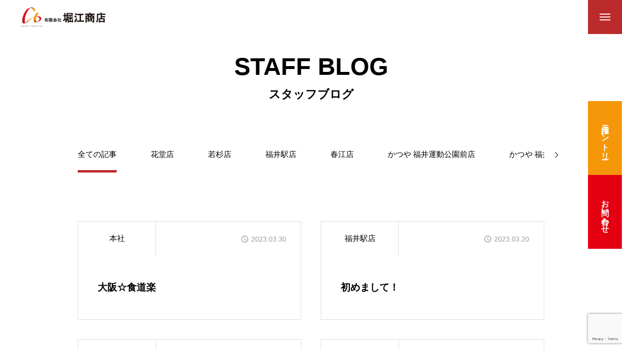

--- FILE ---
content_type: text/html; charset=UTF-8
request_url: https://horie-s.jp/blog/page/11/
body_size: 11469
content:
<!DOCTYPE html>
<html class="pc" lang="ja">
<head>
<meta charset="UTF-8">
<!--[if IE]><meta http-equiv="X-UA-Compatible" content="IE=edge"><![endif]-->
<meta name="viewport" content="width=device-width">
<meta name="description" content="">
<link rel="pingback" href="https://horie-s.jp/xmlrpc.php">
<title>blog | 堀江商店</title>
<meta name='robots' content='max-image-preview:large' />
<link rel='dns-prefetch' href='//cdn.jsdelivr.net' />
<link rel='dns-prefetch' href='//fonts.googleapis.com' />
<link rel="alternate" type="application/rss+xml" title="堀江商店 &raquo; フィード" href="https://horie-s.jp/feed/" />
<link rel="alternate" type="application/rss+xml" title="堀江商店 &raquo; コメントフィード" href="https://horie-s.jp/comments/feed/" />
<style id='wp-img-auto-sizes-contain-inline-css' type='text/css'>
img:is([sizes=auto i],[sizes^="auto," i]){contain-intrinsic-size:3000px 1500px}
/*# sourceURL=wp-img-auto-sizes-contain-inline-css */
</style>
<link rel='stylesheet' id='swiper-css' href='https://cdn.jsdelivr.net/npm/swiper@11/swiper-bundle.min.css?ver=11.0.0' type='text/css' media='all' />
<link rel='stylesheet' id='main-style-css' href='https://horie-s.jp/wp-content/themes/issue_tcd106/style.css?ver=1.2' type='text/css' media='all' />
<link rel='stylesheet' id='design-plus-css' href='https://horie-s.jp/wp-content/themes/issue_tcd106/css/design-plus.css?ver=1.2' type='text/css' media='all' />
<link rel='stylesheet' id='responsive-css' href='https://horie-s.jp/wp-content/themes/issue_tcd106/css/responsive.css?ver=1.2' type='text/css' media='screen and (max-width:1391px)' />
<link rel='stylesheet' id='google-material-icon-css-css' href='https://fonts.googleapis.com/css2?family=Material+Symbols+Rounded%3Aopsz%2Cwght%2CFILL%2CGRAD%4020..48%2C100..700%2C0..1%2C-50..200&#038;ver=1.2' type='text/css' media='all' />
<style id='wp-block-library-inline-css' type='text/css'>
:root{--wp-block-synced-color:#7a00df;--wp-block-synced-color--rgb:122,0,223;--wp-bound-block-color:var(--wp-block-synced-color);--wp-editor-canvas-background:#ddd;--wp-admin-theme-color:#007cba;--wp-admin-theme-color--rgb:0,124,186;--wp-admin-theme-color-darker-10:#006ba1;--wp-admin-theme-color-darker-10--rgb:0,107,160.5;--wp-admin-theme-color-darker-20:#005a87;--wp-admin-theme-color-darker-20--rgb:0,90,135;--wp-admin-border-width-focus:2px}@media (min-resolution:192dpi){:root{--wp-admin-border-width-focus:1.5px}}.wp-element-button{cursor:pointer}:root .has-very-light-gray-background-color{background-color:#eee}:root .has-very-dark-gray-background-color{background-color:#313131}:root .has-very-light-gray-color{color:#eee}:root .has-very-dark-gray-color{color:#313131}:root .has-vivid-green-cyan-to-vivid-cyan-blue-gradient-background{background:linear-gradient(135deg,#00d084,#0693e3)}:root .has-purple-crush-gradient-background{background:linear-gradient(135deg,#34e2e4,#4721fb 50%,#ab1dfe)}:root .has-hazy-dawn-gradient-background{background:linear-gradient(135deg,#faaca8,#dad0ec)}:root .has-subdued-olive-gradient-background{background:linear-gradient(135deg,#fafae1,#67a671)}:root .has-atomic-cream-gradient-background{background:linear-gradient(135deg,#fdd79a,#004a59)}:root .has-nightshade-gradient-background{background:linear-gradient(135deg,#330968,#31cdcf)}:root .has-midnight-gradient-background{background:linear-gradient(135deg,#020381,#2874fc)}:root{--wp--preset--font-size--normal:16px;--wp--preset--font-size--huge:42px}.has-regular-font-size{font-size:1em}.has-larger-font-size{font-size:2.625em}.has-normal-font-size{font-size:var(--wp--preset--font-size--normal)}.has-huge-font-size{font-size:var(--wp--preset--font-size--huge)}.has-text-align-center{text-align:center}.has-text-align-left{text-align:left}.has-text-align-right{text-align:right}.has-fit-text{white-space:nowrap!important}#end-resizable-editor-section{display:none}.aligncenter{clear:both}.items-justified-left{justify-content:flex-start}.items-justified-center{justify-content:center}.items-justified-right{justify-content:flex-end}.items-justified-space-between{justify-content:space-between}.screen-reader-text{border:0;clip-path:inset(50%);height:1px;margin:-1px;overflow:hidden;padding:0;position:absolute;width:1px;word-wrap:normal!important}.screen-reader-text:focus{background-color:#ddd;clip-path:none;color:#444;display:block;font-size:1em;height:auto;left:5px;line-height:normal;padding:15px 23px 14px;text-decoration:none;top:5px;width:auto;z-index:100000}html :where(.has-border-color){border-style:solid}html :where([style*=border-top-color]){border-top-style:solid}html :where([style*=border-right-color]){border-right-style:solid}html :where([style*=border-bottom-color]){border-bottom-style:solid}html :where([style*=border-left-color]){border-left-style:solid}html :where([style*=border-width]){border-style:solid}html :where([style*=border-top-width]){border-top-style:solid}html :where([style*=border-right-width]){border-right-style:solid}html :where([style*=border-bottom-width]){border-bottom-style:solid}html :where([style*=border-left-width]){border-left-style:solid}html :where(img[class*=wp-image-]){height:auto;max-width:100%}:where(figure){margin:0 0 1em}html :where(.is-position-sticky){--wp-admin--admin-bar--position-offset:var(--wp-admin--admin-bar--height,0px)}@media screen and (max-width:600px){html :where(.is-position-sticky){--wp-admin--admin-bar--position-offset:0px}}

/*# sourceURL=wp-block-library-inline-css */
</style><style id='global-styles-inline-css' type='text/css'>
:root{--wp--preset--aspect-ratio--square: 1;--wp--preset--aspect-ratio--4-3: 4/3;--wp--preset--aspect-ratio--3-4: 3/4;--wp--preset--aspect-ratio--3-2: 3/2;--wp--preset--aspect-ratio--2-3: 2/3;--wp--preset--aspect-ratio--16-9: 16/9;--wp--preset--aspect-ratio--9-16: 9/16;--wp--preset--color--black: #000000;--wp--preset--color--cyan-bluish-gray: #abb8c3;--wp--preset--color--white: #ffffff;--wp--preset--color--pale-pink: #f78da7;--wp--preset--color--vivid-red: #cf2e2e;--wp--preset--color--luminous-vivid-orange: #ff6900;--wp--preset--color--luminous-vivid-amber: #fcb900;--wp--preset--color--light-green-cyan: #7bdcb5;--wp--preset--color--vivid-green-cyan: #00d084;--wp--preset--color--pale-cyan-blue: #8ed1fc;--wp--preset--color--vivid-cyan-blue: #0693e3;--wp--preset--color--vivid-purple: #9b51e0;--wp--preset--gradient--vivid-cyan-blue-to-vivid-purple: linear-gradient(135deg,rgb(6,147,227) 0%,rgb(155,81,224) 100%);--wp--preset--gradient--light-green-cyan-to-vivid-green-cyan: linear-gradient(135deg,rgb(122,220,180) 0%,rgb(0,208,130) 100%);--wp--preset--gradient--luminous-vivid-amber-to-luminous-vivid-orange: linear-gradient(135deg,rgb(252,185,0) 0%,rgb(255,105,0) 100%);--wp--preset--gradient--luminous-vivid-orange-to-vivid-red: linear-gradient(135deg,rgb(255,105,0) 0%,rgb(207,46,46) 100%);--wp--preset--gradient--very-light-gray-to-cyan-bluish-gray: linear-gradient(135deg,rgb(238,238,238) 0%,rgb(169,184,195) 100%);--wp--preset--gradient--cool-to-warm-spectrum: linear-gradient(135deg,rgb(74,234,220) 0%,rgb(151,120,209) 20%,rgb(207,42,186) 40%,rgb(238,44,130) 60%,rgb(251,105,98) 80%,rgb(254,248,76) 100%);--wp--preset--gradient--blush-light-purple: linear-gradient(135deg,rgb(255,206,236) 0%,rgb(152,150,240) 100%);--wp--preset--gradient--blush-bordeaux: linear-gradient(135deg,rgb(254,205,165) 0%,rgb(254,45,45) 50%,rgb(107,0,62) 100%);--wp--preset--gradient--luminous-dusk: linear-gradient(135deg,rgb(255,203,112) 0%,rgb(199,81,192) 50%,rgb(65,88,208) 100%);--wp--preset--gradient--pale-ocean: linear-gradient(135deg,rgb(255,245,203) 0%,rgb(182,227,212) 50%,rgb(51,167,181) 100%);--wp--preset--gradient--electric-grass: linear-gradient(135deg,rgb(202,248,128) 0%,rgb(113,206,126) 100%);--wp--preset--gradient--midnight: linear-gradient(135deg,rgb(2,3,129) 0%,rgb(40,116,252) 100%);--wp--preset--font-size--small: 13px;--wp--preset--font-size--medium: 20px;--wp--preset--font-size--large: 36px;--wp--preset--font-size--x-large: 42px;--wp--preset--spacing--20: 0.44rem;--wp--preset--spacing--30: 0.67rem;--wp--preset--spacing--40: 1rem;--wp--preset--spacing--50: 1.5rem;--wp--preset--spacing--60: 2.25rem;--wp--preset--spacing--70: 3.38rem;--wp--preset--spacing--80: 5.06rem;--wp--preset--shadow--natural: 6px 6px 9px rgba(0, 0, 0, 0.2);--wp--preset--shadow--deep: 12px 12px 50px rgba(0, 0, 0, 0.4);--wp--preset--shadow--sharp: 6px 6px 0px rgba(0, 0, 0, 0.2);--wp--preset--shadow--outlined: 6px 6px 0px -3px rgb(255, 255, 255), 6px 6px rgb(0, 0, 0);--wp--preset--shadow--crisp: 6px 6px 0px rgb(0, 0, 0);}:where(.is-layout-flex){gap: 0.5em;}:where(.is-layout-grid){gap: 0.5em;}body .is-layout-flex{display: flex;}.is-layout-flex{flex-wrap: wrap;align-items: center;}.is-layout-flex > :is(*, div){margin: 0;}body .is-layout-grid{display: grid;}.is-layout-grid > :is(*, div){margin: 0;}:where(.wp-block-columns.is-layout-flex){gap: 2em;}:where(.wp-block-columns.is-layout-grid){gap: 2em;}:where(.wp-block-post-template.is-layout-flex){gap: 1.25em;}:where(.wp-block-post-template.is-layout-grid){gap: 1.25em;}.has-black-color{color: var(--wp--preset--color--black) !important;}.has-cyan-bluish-gray-color{color: var(--wp--preset--color--cyan-bluish-gray) !important;}.has-white-color{color: var(--wp--preset--color--white) !important;}.has-pale-pink-color{color: var(--wp--preset--color--pale-pink) !important;}.has-vivid-red-color{color: var(--wp--preset--color--vivid-red) !important;}.has-luminous-vivid-orange-color{color: var(--wp--preset--color--luminous-vivid-orange) !important;}.has-luminous-vivid-amber-color{color: var(--wp--preset--color--luminous-vivid-amber) !important;}.has-light-green-cyan-color{color: var(--wp--preset--color--light-green-cyan) !important;}.has-vivid-green-cyan-color{color: var(--wp--preset--color--vivid-green-cyan) !important;}.has-pale-cyan-blue-color{color: var(--wp--preset--color--pale-cyan-blue) !important;}.has-vivid-cyan-blue-color{color: var(--wp--preset--color--vivid-cyan-blue) !important;}.has-vivid-purple-color{color: var(--wp--preset--color--vivid-purple) !important;}.has-black-background-color{background-color: var(--wp--preset--color--black) !important;}.has-cyan-bluish-gray-background-color{background-color: var(--wp--preset--color--cyan-bluish-gray) !important;}.has-white-background-color{background-color: var(--wp--preset--color--white) !important;}.has-pale-pink-background-color{background-color: var(--wp--preset--color--pale-pink) !important;}.has-vivid-red-background-color{background-color: var(--wp--preset--color--vivid-red) !important;}.has-luminous-vivid-orange-background-color{background-color: var(--wp--preset--color--luminous-vivid-orange) !important;}.has-luminous-vivid-amber-background-color{background-color: var(--wp--preset--color--luminous-vivid-amber) !important;}.has-light-green-cyan-background-color{background-color: var(--wp--preset--color--light-green-cyan) !important;}.has-vivid-green-cyan-background-color{background-color: var(--wp--preset--color--vivid-green-cyan) !important;}.has-pale-cyan-blue-background-color{background-color: var(--wp--preset--color--pale-cyan-blue) !important;}.has-vivid-cyan-blue-background-color{background-color: var(--wp--preset--color--vivid-cyan-blue) !important;}.has-vivid-purple-background-color{background-color: var(--wp--preset--color--vivid-purple) !important;}.has-black-border-color{border-color: var(--wp--preset--color--black) !important;}.has-cyan-bluish-gray-border-color{border-color: var(--wp--preset--color--cyan-bluish-gray) !important;}.has-white-border-color{border-color: var(--wp--preset--color--white) !important;}.has-pale-pink-border-color{border-color: var(--wp--preset--color--pale-pink) !important;}.has-vivid-red-border-color{border-color: var(--wp--preset--color--vivid-red) !important;}.has-luminous-vivid-orange-border-color{border-color: var(--wp--preset--color--luminous-vivid-orange) !important;}.has-luminous-vivid-amber-border-color{border-color: var(--wp--preset--color--luminous-vivid-amber) !important;}.has-light-green-cyan-border-color{border-color: var(--wp--preset--color--light-green-cyan) !important;}.has-vivid-green-cyan-border-color{border-color: var(--wp--preset--color--vivid-green-cyan) !important;}.has-pale-cyan-blue-border-color{border-color: var(--wp--preset--color--pale-cyan-blue) !important;}.has-vivid-cyan-blue-border-color{border-color: var(--wp--preset--color--vivid-cyan-blue) !important;}.has-vivid-purple-border-color{border-color: var(--wp--preset--color--vivid-purple) !important;}.has-vivid-cyan-blue-to-vivid-purple-gradient-background{background: var(--wp--preset--gradient--vivid-cyan-blue-to-vivid-purple) !important;}.has-light-green-cyan-to-vivid-green-cyan-gradient-background{background: var(--wp--preset--gradient--light-green-cyan-to-vivid-green-cyan) !important;}.has-luminous-vivid-amber-to-luminous-vivid-orange-gradient-background{background: var(--wp--preset--gradient--luminous-vivid-amber-to-luminous-vivid-orange) !important;}.has-luminous-vivid-orange-to-vivid-red-gradient-background{background: var(--wp--preset--gradient--luminous-vivid-orange-to-vivid-red) !important;}.has-very-light-gray-to-cyan-bluish-gray-gradient-background{background: var(--wp--preset--gradient--very-light-gray-to-cyan-bluish-gray) !important;}.has-cool-to-warm-spectrum-gradient-background{background: var(--wp--preset--gradient--cool-to-warm-spectrum) !important;}.has-blush-light-purple-gradient-background{background: var(--wp--preset--gradient--blush-light-purple) !important;}.has-blush-bordeaux-gradient-background{background: var(--wp--preset--gradient--blush-bordeaux) !important;}.has-luminous-dusk-gradient-background{background: var(--wp--preset--gradient--luminous-dusk) !important;}.has-pale-ocean-gradient-background{background: var(--wp--preset--gradient--pale-ocean) !important;}.has-electric-grass-gradient-background{background: var(--wp--preset--gradient--electric-grass) !important;}.has-midnight-gradient-background{background: var(--wp--preset--gradient--midnight) !important;}.has-small-font-size{font-size: var(--wp--preset--font-size--small) !important;}.has-medium-font-size{font-size: var(--wp--preset--font-size--medium) !important;}.has-large-font-size{font-size: var(--wp--preset--font-size--large) !important;}.has-x-large-font-size{font-size: var(--wp--preset--font-size--x-large) !important;}
/*# sourceURL=global-styles-inline-css */
</style>

<style id='classic-theme-styles-inline-css' type='text/css'>
/*! This file is auto-generated */
.wp-block-button__link{color:#fff;background-color:#32373c;border-radius:9999px;box-shadow:none;text-decoration:none;padding:calc(.667em + 2px) calc(1.333em + 2px);font-size:1.125em}.wp-block-file__button{background:#32373c;color:#fff;text-decoration:none}
/*# sourceURL=/wp-includes/css/classic-themes.min.css */
</style>
<link rel='stylesheet' id='contact-form-7-css' href='https://horie-s.jp/wp-content/plugins/contact-form-7/includes/css/styles.css?ver=5.9.4' type='text/css' media='all' />
<link rel='stylesheet' id='wpsm_tabs_r-font-awesome-front-css' href='https://horie-s.jp/wp-content/plugins/tabs-responsive/assets/css/font-awesome/css/font-awesome.min.css?ver=6.9' type='text/css' media='all' />
<link rel='stylesheet' id='wpsm_tabs_r_bootstrap-front-css' href='https://horie-s.jp/wp-content/plugins/tabs-responsive/assets/css/bootstrap-front.css?ver=6.9' type='text/css' media='all' />
<link rel='stylesheet' id='wpsm_tabs_r_animate-css' href='https://horie-s.jp/wp-content/plugins/tabs-responsive/assets/css/animate.css?ver=6.9' type='text/css' media='all' />
<script type="text/javascript" src="https://horie-s.jp/wp-includes/js/jquery/jquery.min.js?ver=3.7.1" id="jquery-core-js"></script>
<script type="text/javascript" src="https://horie-s.jp/wp-includes/js/jquery/jquery-migrate.min.js?ver=3.4.1" id="jquery-migrate-js"></script>
<link rel="https://api.w.org/" href="https://horie-s.jp/wp-json/" /><style id="current-page-style" type="text/css">
:root {
  --headline_font_size: 50px;
  --headline_font_size_sp: 25px;
  --headline_font_type:Arial, "Hiragino Sans", "ヒラギノ角ゴ ProN", "Hiragino Kaku Gothic ProN", "游ゴシック", YuGothic, "メイリオ", Meiryo, sans-serif;
  --catch_font_size: 42px;
  --catch_font_size_sp: 20px;
  --catch_font_type:Arial, "Hiragino Sans", "ヒラギノ角ゴ ProN", "Hiragino Kaku Gothic ProN", "游ゴシック", YuGothic, "メイリオ", Meiryo, sans-serif;
  --single_title_font_size: 28px;
  --single_title_font_size_sp: 20px;
  --single_title_font_type:Arial, "Hiragino Sans", "ヒラギノ角ゴ ProN", "Hiragino Kaku Gothic ProN", "游ゴシック", YuGothic, "メイリオ", Meiryo, sans-serif;
  --content_font_size: 16px;
  --content_font_size_sp: 14px;
  --content_font_type:Arial, "Hiragino Sans", "ヒラギノ角ゴ ProN", "Hiragino Kaku Gothic ProN", "游ゴシック", YuGothic, "メイリオ", Meiryo, sans-serif;
  --font_family_type1: Arial, "ヒラギノ角ゴ ProN W3", "Hiragino Kaku Gothic ProN", "メイリオ", Meiryo, sans-serif;
  --font_family_type2: Arial, "Hiragino Sans", "ヒラギノ角ゴ ProN", "Hiragino Kaku Gothic ProN", "游ゴシック", YuGothic, "メイリオ", Meiryo, sans-serif;
  --font_family_type3: "Times New Roman" , "游明朝" , "Yu Mincho" , "游明朝体" , "YuMincho" , "ヒラギノ明朝 Pro W3" , "Hiragino Mincho Pro" , "HiraMinProN-W3" , "HGS明朝E" , "ＭＳ Ｐ明朝" , "MS PMincho" , serif;
  --footer_banner_title_font_size: 60px;
  --footer_banner_title_font_size_sp: 30px;
  --staff_title_font_size: 32px;
  --staff_title_font_size_sp: 20px;
  --interview_title_font_size: 32px;
  --interview_title_font_size_sp: 20px;
  --scrollbar-width: calc(100vw - 100%);
}


.logo_text { font-size:30px; }
@media screen and (max-width:1200px) {
  .logo_text { font-size:20px; }
}
@media(hover: hover) {
  .animate_background .image_wrap img { width:100%; height:100%; will-change:transform; transition: transform  0.5s ease; }
  .animate_background:hover .image_wrap img { transform: scale(1.1); }
}

:root {
  --main_color: #bc2b2b;
  --main_color_dark: #9e0d0d;
  --main_color_light: #cb5757;
  --main_color_light2: #e97575;
  --main_color_hex: 188,43,43;
  --content_link_color: #85121E;
  --content_link_color_light: #a3303c;
}
.side_menu_button .item1 { background:#f59708; }
@media(hover: hover) {
  .side_menu_button .item1:hover { background:#ffbf30; }
}
.side_menu_button .item2 { background:#e40112; }
@media(hover: hover) {
  .side_menu_button .item2:hover { background:#ff293a; }
}
.styled_h2 {
  font-size:28px!important;
  text-align:center!important;
  font-weight:600!important;
  color:#000000;
  border-color:#000000;
  border-width:1px;
  border-style:solid;
border-left:none;
border-right:none;
border-top:none;
border-bottom:none;
background-color:transparent;
}
@media screen and (max-width:800px) {
  .styled_h2 { font-size:22px!important; }
}
.styled_h3 {
  font-size:26px!important;
  text-align:left!important;
  font-weight:600!important;
  color:#000000;
  border-color:#000000;
  border-width:2px;
  border-style:solid;
padding-left:1em!important;
padding-top:0.5em!important;
padding-bottom:0.5em!important;
border-right:none;
border-top:none;
border-bottom:none;
background-color:transparent;
}
@media screen and (max-width:800px) {
  .styled_h3 { font-size:20px!important; }
}
.styled_h4 {
  font-size:22px!important;
  text-align:left!important;
  font-weight:500!important;
  color:#000000;
  border-color:#dddddd;
  border-width:1px;
  border-style:dotted;
border-left:none;
border-right:none;
border-top:none;
padding-bottom:0.8em!important;
background-color:transparent;
}
@media screen and (max-width:800px) {
  .styled_h4 { font-size:18px!important; }
}
.styled_h5 {
  font-size:20px!important;
  text-align:left!important;
  font-weight:500!important;
  color:#000000;
  border-color:#000000;
  border-width:3px;
  border-style:double;
border-left:none;
border-right:none;
border-top:none;
border-bottom:none;
background-color:#f2f2f2;
padding:0.8em 1em!important;
}
@media screen and (max-width:800px) {
  .styled_h5 { font-size:16px!important; }
}
.post_content a.q_custom_button1 { min-width:280px; height:60px;border-radius:70px;color:#000000 !important; border-color:#000000; }
.post_content a.q_custom_button1:before { background-color:#000000 !important;opacity:0; }
.post_content a.q_custom_button1:hover { color:#fff !important; border-color:#000000 !important; }
.post_content a.q_custom_button1:hover:before { opacity:1; }
@media (max-width: 1200px) {
  .post_content a.q_custom_button1 { min-width:260px; }
}
@media (max-width: 800px) {
  .post_content a.q_custom_button1 { min-width:240px; height:50px; }
}
.post_content a.q_custom_button2 { min-width:280px; height:60px;border-radius:70px;color:#fff !important; background-color:#000000;border:none; }
.post_content a.q_custom_button2:before { background-color:#000000 !important;opacity:0; }
.post_content a.q_custom_button2:hover {  }
.post_content a.q_custom_button2:hover:before { opacity:1; }
@media (max-width: 1200px) {
  .post_content a.q_custom_button2 { min-width:260px; }
}
@media (max-width: 800px) {
  .post_content a.q_custom_button2 { min-width:240px; height:50px; }
}
.post_content a.q_custom_button3 { min-width:280px; height:60px;border-radius:70px;color:#fff !important; border-color:#000000; }
.post_content a.q_custom_button3:before { background-color:#000000;opacity:1; }
.post_content a.q_custom_button3:hover { color:#000000 !important; border-color:#000000; !important }
.post_content a.q_custom_button3:hover:before { opacity:0; }
@media (max-width: 1200px) {
  .post_content a.q_custom_button3 { min-width:260px; }
}
@media (max-width: 800px) {
  .post_content a.q_custom_button3 { min-width:240px; height:50px; }
}
.q_frame1 {
  background:#ffffff;
  border-radius:0px;
  border-width:1px;
  border-color:#dddddd;
  border-style:solid;
}
.q_frame1 .q_frame_label {
  color:#000000;
}
.q_frame2 {
  background:#ffffff;
  border-radius:0px;
  border-width:1px;
  border-color:#009aff;
  border-style:solid;
}
.q_frame2 .q_frame_label {
  color:#009aff;
}
.q_frame3 {
  background:#ffffff;
  border-radius:10px;
  border-width:1px;
  border-color:#f9b42d;
  border-style:solid;
}
.q_frame3 .q_frame_label {
  color:#f9b42d;
}
.q_underline1 {
  font-weight:500;
  background-image: -webkit-linear-gradient(left, transparent 50%, #fff799 50%);
  background-image: -moz-linear-gradient(left, transparent 50%, #fff799 50%);
  background-image: linear-gradient(to right, transparent 50%, #fff799 50%);
  background-position:-100% 0.8em;}
.q_underline2 {
  font-weight:600;
  background-image: -webkit-linear-gradient(left, transparent 50%, #99f9ff 50%);
  background-image: -moz-linear-gradient(left, transparent 50%, #99f9ff 50%);
  background-image: linear-gradient(to right, transparent 50%, #99f9ff 50%);
  }
.q_underline3 {
  font-weight:600;
  background-image: -webkit-linear-gradient(left, transparent 50%, #ff99b8 50%);
  background-image: -moz-linear-gradient(left, transparent 50%, #ff99b8 50%);
  background-image: linear-gradient(to right, transparent 50%, #ff99b8 50%);
  }
.speech_balloon1 .speech_balloon_text_inner {
  color:#000000;
  background-color:#ffdfdf;
  border-color:#ffdfdf;
}
.speech_balloon1 .before { border-left-color:#ffdfdf; }
.speech_balloon1 .after { border-right-color:#ffdfdf; }
.speech_balloon2 .speech_balloon_text_inner {
  color:#000000;
  background-color:#ffffff;
  border-color:#ff5353;
}
.speech_balloon2 .before { border-left-color:#ff5353; }
.speech_balloon2 .after { border-right-color:#ffffff; }
.speech_balloon3 .speech_balloon_text_inner {
  color:#000000;
  background-color:#ccf4ff;
  border-color:#ccf4ff;
}
.speech_balloon3 .before { border-left-color:#ccf4ff; }
.speech_balloon3 .after { border-right-color:#ccf4ff; }
.speech_balloon4 .speech_balloon_text_inner {
  color:#000000;
  background-color:#ffffff;
  border-color:#0789b5;
}
.speech_balloon4 .before { border-left-color:#0789b5; }
.speech_balloon4 .after { border-right-color:#ffffff; }
.qt_google_map .pb_googlemap_custom-overlay-inner { background:#000000; color:#ffffff; }
.qt_google_map .pb_googlemap_custom-overlay-inner::after { border-color:#000000 transparent transparent transparent; }

</style>


<link rel="icon" href="https://horie-s.jp/wp-content/uploads/2024/10/logo_006.png" sizes="32x32" />
<link rel="icon" href="https://horie-s.jp/wp-content/uploads/2024/10/logo_006.png" sizes="192x192" />
<link rel="apple-touch-icon" href="https://horie-s.jp/wp-content/uploads/2024/10/logo_006.png" />
<meta name="msapplication-TileImage" content="https://horie-s.jp/wp-content/uploads/2024/10/logo_006.png" />
		<style type="text/css" id="wp-custom-css">
			.yoko2{
	display:none;
}
.seido3{
	text-indent: -1em;
  padding-left: 1em;
	margin-bottom:0px!important;
}
.katsu1{
	text-align:center;
}
.katsu2{
	text-align:center;
}
.dora2{
	display:none;
}
.dora3{
	margin-bottom:0px!important;
	text-indent: -1em;
  padding-left: 1em;
}
.shakun{
	margin-bottom:90px;
}
.takuhai11{
	margin-top:-70px!important;
}
#comments{
	display:none;
}
.icon1{
	margin-top:-110px!important;
	
}
.en01{
	border:2px solid #f59708;
	text-align:center;
	border-radius:15px;
	font-weight:bolder;
}
.en2{
	background-color:#f59708;
	border-radius:10px 10px 0 0;
	font-size:20px;
	color:#fff;
}
.en3{
	margin-top:-35px!important;
	padding:0px;
	font-size:50px;
	color:#000;
}
.en3 span{
	font-size:25px;
}
.en4{
	margin-top:-20px!important;
	margin-bottom:-50px!important;
}
.en5{
	line-height:60px!important;
	padding:30px;
}
.en6{
	margin-top:-130px!important;
	padding-bottom:100px;
}
.en7{
	padding-bottom:10px;
}
.en7 .en3{
	margin-bottom:130px;
}
.cap10{
	margin-bottom:120px!important;
}
.cap11{
	margin-bottom:-150px!important;
	padding-top:60px;
	padding-bottom:60px;
}
.cap20{
	display:none;
}
.seido{
	margin-top:60px!important;
	font-size:30px;
	font-weight:bolder;
	margin-bottom:20px!important;
}
.seido2{
	font-size:23px;
	font-weight:bolder;
	color:#f39818;
}
.seido2 span{
	margin-left:1em;
}
.rec1{
	display:none;
}
.miryoku{
	margin-bottom:80px;
	background-color:#f39818;
	;
	padding:50px 60px;
	color:#fff;
	border-radius:10px;
}
.miryoku1{
	font-size:60px!important;
	text-align:left!important;
	margin-bottom:1px!important;
	border-bottom:1px solid;
}
.miryoku2{
	font-weight:bolder;
	font-size:30px!important;
	margin-bottom:1px!important;
}
.hako{
  display: flex;
}
.tenpo2 img:hover{
	opacity:0.5;
	transition:0.3s;
}
.rec3{
	font-size:40px!important;
}
.rec2{
	width:100%;
	border:1px solid;
	border-radius:20px;
	padding:10px 10px;
	text-align:center;
	margin:5px!important;
}
.rec2 span{
	font-size:25px;
	font-weight:bolder;
	color:#f39818;
	line-height:40px;
	margin-left:10px;
}
.rec4{
	font-size:20px;
	line-height:60px!important;
}
.rec4 span{
	font-size:38px;
}
.rec6{
	line-height:40px!important;
}
.tenpo{
	text-align:right!important;
	margin-right:5em;
	font-weight:bolder;
}
.tenpo2 a img{
	margin-bottom:-20px!important;
}
.tenpo6{
	border-bottom:none!important;
}
.con1{
	margin-bottom:180px;
}
.con2{
	margin-top:80px!important;
}
.con3{
	margin-bottom:110px!important;
}
.katsuya1{
 filter: drop-shadow(10px 5px 0px #efefef)
}
.katsuya2,.katsuya3{
	font-size:30px!important;
	margin-top:3em!important;
	margin-bottom:0.5em!important;
	color:#f0843f;
	border-bottom:3px solid ;
}
.katsuya2{
	text-align:left!important;
}
.katsuya3{
	text-align:right!important;
}
.katsuya5{
	max-width:800px!important;
	margin:0 auto;
}
.katsuya6{
	display:none;
}
.cook{
	margin-top:60px!important;
}
.cook3{
	font-size:25px;
	font-weight:bolder;
	margin-bottom:10px!important;
}
.cook4{
	font-size:20px;
	font-weight:bolder;
	margin-bottom:-30px!important;
	text-align:center;
	color:#dd1818;
}
.cook5{
	margin-top:-40px!important;
}
.company1{
	margin-top:40px!important;
}
.midashi1{
	font-size:50px!important;
	border-bottom:3px solid #dd1818;
}
.midashi2{
	font-size:20px!important;
	border-bottom:3px solid #dd1818;
	text-align:center!important;
}
.midashi3{
	font-size:50px!important;
	margin-bottom:-50px!important;
	
}
.midashi4{
	font-size:50px!important;
	border-bottom:3px solid #f0843f;
	margin-bottom:20px!important;
}
.midashi6{
	font-size:30px!important;
	border-bottom:2px solid #19a23c;
	margin-bottom:20px!important;
}
.tenpo{
	margin-top:0!important;
}
.tenpo1{
	margin-bottom:40px;
	border-bottom:1px solid #efefef;
	padding-bottom:30px;
}
.tenpo3{
	margin:0 20px!important;
}
.tenpo4{
	text-align:center;
	margin-bottom:10px!important;
	font-size:20px;
	font-weight:bolder;
}
.menu101{
	font-size:40px!important;
	margin-bottom:20px!important;
}
.q_frame_label{
	font-size:28px;
	color:#dd1818!important;
}
.link{
	font-size:20px!important;
	text-align:center;
	color:#dd1818;
}
@media screen and (max-width:767px){
	.menu101{
	font-size:30px!important;
	margin-bottom:10px!important;
}
	.midashi1{
		font-size:30px!important;
	}
	.midashi2{
		font-size:16px!important;
	}
	.midashi3{
		font-size:35px!important;
		margin-bottom:-30px!important;
	}
	.midashi4{
	font-size:30px!important;
}
	.midashi6{
	font-size:20px!important;
	
}
	.q_frame_label{
	font-size:20px;
}
	.katsuya2{
		font-size:22px!important;
	}
	.katsuya5{
		display:none;
	}
	.katsuya6{
		display:block;
		margin-top:-140px;
	}
	.cook3{
	font-size:18px;
}
	.cook5{
	margin-top:0px!important;
}
	.rec1{
		display:block;
	}
	.rec5{
		display:none;
	}
	.miryoku{
	margin-bottom:40px;
	background-color:#f39818;
	padding:30px 20px;
	color:#fff;
	border-radius:10px;
}
.miryoku1{
	font-size:50px!important;
	text-align:left!important;
	margin-bottom:1px!important;
	border-bottom:1px solid;
}
.miryoku2{
	font-weight:bolder;
	font-size:20px!important;
}
	.rec3{
	font-size:28px!important;
}
	.seido{
	margin-top:60px!important;
	font-size:20px;
	font-weight:bolder;
	margin-bottom:20px!important;
}
.seido2{
	font-size:16px;
	font-weight:bolder;
	color:#f39818;
}
	.cap10{
	margin-bottom:60px!important;
}
	.cap11{
	margin-bottom:-40px!important;
}
	.en3{
	margin-top:-35px!important;
		margin-bottom:110px!important;
	padding:0px;
	font-size:40px;
	color:#000;
}
.en3 span{
	font-size:20px;
}
	.icon1{
		padding-left:10px;
		padding-right:10px;
	}
	.en5{
		margin-bottom:10px!important;
	}
	.takuhai11{
	margin-top:0px!important;
}
	.tenpo{
	margin-right:0em;
}
	#cb_content_1 .headline{
		margin-left:20px;
		margin-right:20px;
		line-height:1.5em;
	}
	.cap10{
		display:none;
	}
	.cap20{
		display:block;
		margin-left:20px!important;
		margin-right:30px!important;
	}
	.dora1{
	display:none;
}
	.dora2{
	display:block;
}
	.katsu1{
	text-align:left;
}
		.katsu2{
	text-align:left;
}
	.yoko1{
		display:none;
	}
	.yoko2{
		display:block;
	}
}
			</style>
		<!-- Google tag (gtag.js) -->
<script async src="https://www.googletagmanager.com/gtag/js?id=G-9ZTRHCYJSL"></script>
<script>
  window.dataLayer = window.dataLayer || [];
  function gtag(){dataLayer.push(arguments);}
  gtag('js', new Date());

  gtag('config', 'G-9ZTRHCYJSL');
</script>
</head>
<body id="body" class="blog paged wp-embed-responsive paged-11 wp-theme-issue_tcd106 header_type1 staff_design_type1">
<div id="js-body-start"></div>


<header id="header">
 <p id="header_logo">
 <a href="https://horie-s.jp/" title="堀江商店">
    <img class="logo_image pc type1" src="https://horie-s.jp/wp-content/uploads/2024/10/logo_005.png?1769030874" alt="堀江商店" title="堀江商店" width="225" height="48" />
    <img class="logo_image pc type2" src="https://horie-s.jp/wp-content/uploads/2024/10/logo_004.png?1769030874" alt="堀江商店" title="堀江商店" width="300" height="65" />
    <img class="logo_image mobile type1" src="https://horie-s.jp/wp-content/uploads/2024/10/logo_005.png?1769030874" alt="堀江商店" title="堀江商店" width="225" height="48" />
    <img class="logo_image mobile type2" src="https://horie-s.jp/wp-content/uploads/2024/11/logo_008.png?1769030874" alt="堀江商店" title="堀江商店" width="200" height="43" />
   </a>
</p>

 <div id="drawer_menu_button"><span></span><span></span><span></span></div>
 <div id="drawer_menu_wrap">
  <div id="drawer_menu_inner">
   <div id="drawer_menu_close_button"><span></span><span></span><span></span></div>
   <div class="side_menu_button">
  <a class="item item1" href="/recruit/" >
  <h4 class="title">採用エントリー</h4>   </a>
  <a class="item item2" href="/contact/" >
  <h4 class="title">お問い合わせ</h4>   </a>
 </div><!-- END #side_button -->
<nav id="drawer_menu" class="menu-menu-1-container"><ul id="menu-menu-1" class="menu"><li><a href="https://horie-s.jp/company/"><span class="title">COMPANY</span><span class="sub_title">会社情報</span></a></li>
<li><a href="/service/"><span class="title">SERVICE</span><span class="sub_title">事業案内</span></a>
<div class="sub-menu"><ul>
<li><a href="https://horie-s.jp/service/">８番らーめん</a></li>
<li><a href="https://horie-s.jp/service/katsuya/">かつや</a></li>
<li><a href="https://horie-s.jp/service/sudaku/">焼肉すだく</a></li>
</ul></div>
</li>
<li><a href="https://horie-s.jp/recruit/"><span class="title">RECRUIT</span><span class="sub_title">採用エントリー</span></a>
<div class="sub-menu"><ul>
<li><a href="/staff/">先輩の声</a></li>
<li><a href="https://horie-s.jp/requirements/">募集要項</a></li>
</ul></div>
</li>
<li><a href="/blog/"><span class="title">STAFF BLOG</span><span class="sub_title">スタッフブログ</span></a></li>
<li><a href="/news/"><span class="title">NEWS</span><span class="sub_title">お知らせ</span></a></li>
<li><a href="https://horie-s.jp/contact/"><span class="title">CONTACT</span><span class="sub_title">お問い合わせ</span></a></li>
</ul></nav>      <ul id="mobile_sns" class="sns_button_list color_type1">
                <li class="facebook"><a href="https://www.facebook.com/people/%E6%9C%89%E9%99%90%E4%BC%9A%E7%A4%BE%E5%A0%80%E6%B1%9F%E5%95%86%E5%BA%97/100057205010063/" rel="nofollow noopener" target="_blank" title="Facebook"><span>Facebook</span></a></li>                   </ul>
     </div>
  <div id="drawer_menu_overlay"></div>
 </div><!-- END #drawer_menu_wrap -->
 
</header>

<div class="side_menu_button">
  <a class="item item1" href="/recruit/" >
  <h4 class="title">採用エントリー</h4>   </a>
  <a class="item item2" href="/contact/" >
  <h4 class="title">お問い合わせ</h4>   </a>
 </div><!-- END #side_button -->

<div id="container">

 <div id="page_header">

  <h1 class="headline">STAFF BLOG</h1>
 
  <p class="sub_title">スタッフブログ</p>
 
 
</div>

<section id="archive_blog">

  <div id="category_sort_button_wrap">
  <div id="category_sort_button_slider" class="swiper">
   <div id="category_sort_button" class="swiper-wrapper">
    <div class="item swiper-slide active_menu">
     <a href="https://horie-s.jp/blog/" class="no_auto_scroll">全ての記事</a>
    </div>
        <div class="item swiper-slide">
     <a href="https://horie-s.jp/category/hanando/" class="no_auto_scroll">花堂店</a>
    </div>
        <div class="item swiper-slide">
     <a href="https://horie-s.jp/category/wakasugi/" class="no_auto_scroll">若杉店</a>
    </div>
        <div class="item swiper-slide">
     <a href="https://horie-s.jp/category/hukuieki/" class="no_auto_scroll">福井駅店</a>
    </div>
        <div class="item swiper-slide">
     <a href="https://horie-s.jp/category/harueten/" class="no_auto_scroll">春江店</a>
    </div>
        <div class="item swiper-slide">
     <a href="https://horie-s.jp/category/katsuya/" class="no_auto_scroll">かつや 福井運動公園前店</a>
    </div>
        <div class="item swiper-slide">
     <a href="https://horie-s.jp/category/katsuya_tsuruga/" class="no_auto_scroll">かつや 福井敦賀店</a>
    </div>
        <div class="item swiper-slide">
     <a href="https://horie-s.jp/category/katsuya_sabae/" class="no_auto_scroll">かつや 福井鯖江店</a>
    </div>
        <div class="item swiper-slide">
     <a href="https://horie-s.jp/category/honsya/" class="no_auto_scroll">本社</a>
    </div>
       </div>
  </div>
  <div class="category_sort_button_prev swiper-nav-button type2 swiper-button-prev"></div>
  <div class="category_sort_button_next swiper-nav-button type2 swiper-button-next"></div>
 </div>
 
 
 <div class="blog_list">
    <div class="item">
      <div class="meta">
        <a class="category" href="https://horie-s.jp/category/honsya/">本社</a>
            <time class="date entry-date published" datetime="2025-07-03T08:37:07+09:00">2023.03.30</time>
       </div>
      <a class="animate_background" href="https://horie-s.jp/blog-20230330/">
    <div class="image_wrap">
     <img loading="lazy" class="image" src="https://horie-s.jp/wp-content/uploads/2023/04/image_50369281.jpg" width="547" height="410" />
    </div>
    <div class="content">
     <h4 class="title"><span>大阪☆食道楽</span></h4>
    </div>
   </a>
  </div>
    <div class="item">
      <div class="meta">
        <a class="category" href="https://horie-s.jp/category/hukuieki/">福井駅店</a>
            <time class="date entry-date published" datetime="2025-07-03T08:36:16+09:00">2023.03.20</time>
       </div>
      <a class="animate_background" href="https://horie-s.jp/blog-20230320/">
    <div class="image_wrap">
     <img loading="lazy" class="image" src="https://horie-s.jp/wp-content/uploads/2023/04/image_6487327.jpg" width="307" height="410" />
    </div>
    <div class="content">
     <h4 class="title"><span>初めまして！</span></h4>
    </div>
   </a>
  </div>
    <div class="item">
      <div class="meta">
        <a class="category" href="https://horie-s.jp/category/hanando/">花堂店</a>
            <time class="date entry-date published" datetime="2025-07-03T08:35:55+09:00">2023.03.10</time>
       </div>
      <a class="animate_background" href="https://horie-s.jp/blog-20230310/">
    <div class="image_wrap">
     <img loading="lazy" class="image" src="https://horie-s.jp/wp-content/uploads/2023/04/IMG_6552.jpg" width="307" height="410" />
    </div>
    <div class="content">
     <h4 class="title"><span>家族旅行</span></h4>
    </div>
   </a>
  </div>
    <div class="item">
      <div class="meta">
        <a class="category" href="https://horie-s.jp/category/harueten/">春江店</a>
            <time class="date entry-date published" datetime="2025-07-03T08:35:30+09:00">2023.02.28</time>
       </div>
      <a class="animate_background" href="https://horie-s.jp/blog-20230228/">
    <div class="image_wrap">
     <img loading="lazy" class="image" src="https://horie-s.jp/wp-content/uploads/2023/03/大阪.jpg" width="380" height="410" />
    </div>
    <div class="content">
     <h4 class="title"><span>趣味</span></h4>
    </div>
   </a>
  </div>
    <div class="item">
      <div class="meta">
        <a class="category" href="https://horie-s.jp/category/katsuya_tsuruga/">かつや 福井敦賀店</a>
            <time class="date entry-date published" datetime="2025-07-03T08:35:10+09:00">2023.02.20</time>
       </div>
      <a class="animate_background" href="https://horie-s.jp/blog-20230220/">
    <div class="image_wrap">
     <img loading="lazy" class="image" src="https://horie-s.jp/wp-content/uploads/2023/03/愛犬.jpg" width="412" height="410" />
    </div>
    <div class="content">
     <h4 class="title"><span>我が家の愛犬</span></h4>
    </div>
   </a>
  </div>
    <div class="item">
      <div class="meta">
        <a class="category" href="https://horie-s.jp/category/katsuya/">かつや 福井運動公園前店</a>
            <time class="date entry-date published" datetime="2025-07-03T08:34:53+09:00">2023.02.10</time>
       </div>
      <a class="animate_background" href="https://horie-s.jp/blog-20230210/">
    <div class="image_wrap">
     <img loading="lazy" class="image" src="https://horie-s.jp/wp-content/uploads/2023/02/unnamed.jpg" width="307" height="410" />
    </div>
    <div class="content">
     <h4 class="title"><span>『いちごパフェ♪』</span></h4>
    </div>
   </a>
  </div>
    <div class="item">
      <div class="meta">
        <a class="category" href="https://horie-s.jp/category/katsuya_sabae/">かつや 福井鯖江店</a>
            <time class="date entry-date published" datetime="2025-07-03T08:34:31+09:00">2023.01.30</time>
       </div>
      <a class="animate_background" href="https://horie-s.jp/blog-20230130/">
    <div class="image_wrap">
     <img loading="lazy" class="image" src="https://horie-s.jp/wp-content/uploads/2023/01/IMG-1851.jpg" width="715" height="402" />
    </div>
    <div class="content">
     <h4 class="title"><span>チーム</span></h4>
    </div>
   </a>
  </div>
    <div class="item">
      <div class="meta">
        <a class="category" href="https://horie-s.jp/category/wakasugi/">若杉店</a>
            <time class="date entry-date published" datetime="2025-07-03T08:34:14+09:00">2023.01.20</time>
       </div>
      <a class="animate_background" href="https://horie-s.jp/blog-20230120/">
    <div class="image_wrap">
     <img loading="lazy" class="image" src="https://horie-s.jp/wp-content/uploads/2023/01/ねこ.jpg" width="231" height="410" />
    </div>
    <div class="content">
     <h4 class="title"><span>丸くなりたいネコ</span></h4>
    </div>
   </a>
  </div>
    <div class="item">
      <div class="meta">
        <a class="category" href="https://horie-s.jp/category/honsya/">本社</a>
            <time class="date entry-date published" datetime="2025-07-03T08:33:53+09:00">2023.01.10</time>
       </div>
      <a class="animate_background" href="https://horie-s.jp/blog-20230110/">
    <div class="image_wrap">
     <img loading="lazy" class="image" src="https://horie-s.jp/wp-content/uploads/2023/01/IMG_9737.jpg" width="547" height="410" />
    </div>
    <div class="content">
     <h4 class="title"><span>2023年スタート♪</span></h4>
    </div>
   </a>
  </div>
    <div class="item">
      <div class="meta">
        <a class="category" href="https://horie-s.jp/category/hukuieki/">福井駅店</a>
            <time class="date entry-date published" datetime="2025-07-03T08:33:01+09:00">2022.12.30</time>
       </div>
      <a class="animate_background" href="https://horie-s.jp/blog-20221230/">
    <div class="image_wrap">
     <img loading="lazy" class="image" src="https://horie-s.jp/wp-content/uploads/2022/12/イレイス.jpg" width="351" height="410" />
    </div>
    <div class="content">
     <h4 class="title"><span>「推し活！！」</span></h4>
    </div>
   </a>
  </div>
   </div><!-- END .blog_list -->

 <div class="page_navi clearfix">
<ul class='page-numbers'>
	<li><a class="prev page-numbers" href="https://horie-s.jp/blog/page/10/"><span></span></a></li>
	<li><a class="page-numbers" href="https://horie-s.jp/blog/">1</a></li>
	<li><span class="page-numbers dots">&hellip;</span></li>
	<li><a class="page-numbers" href="https://horie-s.jp/blog/page/10/">10</a></li>
	<li><span aria-current="page" class="page-numbers current">11</span></li>
	<li><a class="page-numbers" href="https://horie-s.jp/blog/page/12/">12</a></li>
	<li><span class="page-numbers dots">&hellip;</span></li>
	<li><a class="page-numbers" href="https://horie-s.jp/blog/page/22/">22</a></li>
	<li><a class="next page-numbers" href="https://horie-s.jp/blog/page/12/"><span></span></a></li>
</ul>

</div>

 

</section><!-- END #archive_blog -->


 
  <div id="footer_banner">
    <a class="item animate_background" href="/company/" >
   <div class="content">
    <h4 class="title">COMPANY</h4>    <p class="sub_title">会社概要</p>   </div>
      <div class="overlay" style="background:rgba(0,0,0,0.3);"></div>
         <div class="image_wrap">
    <img loading="lazy" src="https://horie-s.jp/wp-content/uploads/2024/10/top_10.jpg" alt="" width="870" height="340">
   </div>
     </a>
    <a class="item animate_background" href="/recruit/" >
   <div class="content">
    <h4 class="title">ENTRY</h4>    <p class="sub_title">採用情報</p>   </div>
      <div class="overlay" style="background:rgba(0,0,0,0.3);"></div>
         <div class="image_wrap">
    <img loading="lazy" src="https://horie-s.jp/wp-content/uploads/2024/10/top_11.jpg" alt="" width="870" height="340">
   </div>
     </a>
   </div><!-- END #footer_banner -->
 
 
 <footer id="footer">

  <div class="item" id="footer_logo_area">
   <p id="footer_logo">
 <a href="https://horie-s.jp/" title="堀江商店">
    <img class="logo_image pc" src="https://horie-s.jp/wp-content/uploads/2024/10/logo_004.png?1769030874" alt="堀江商店" title="堀江商店" width="300" height="65" />
    <img class="logo_image mobile" src="https://horie-s.jp/wp-content/uploads/2024/11/logo_008.png?1769030874" alt="堀江商店" title="堀江商店" width="200" height="43" />
     </a>
</p>

   <p id="footer_info">〒918-8024　福井県福井市舞屋町15-3<br />
TEL：0776-35-8885<br />
受付時間：9：00〜17：00（月〜金）</p>
      <ul id="footer_sns" class="sns_button_list color_type1">
                <li class="facebook"><a href="https://www.facebook.com/people/%E6%9C%89%E9%99%90%E4%BC%9A%E7%A4%BE%E5%A0%80%E6%B1%9F%E5%95%86%E5%BA%97/100057205010063/" rel="nofollow noopener" target="_blank" title="Facebook"><span>Facebook</span></a></li>                   </ul>
     </div>

    <div class="item footer_nav">
   <h3>COMPANY</h3><ul id="menu-company" class="menu"><li id="menu-item-451" class="menu-item menu-item-type-post_type menu-item-object-page menu-item-451"><a href="https://horie-s.jp/company/">会社情報</a></li>
<li id="menu-item-452" class="menu-item menu-item-type-custom menu-item-object-custom menu-item-452"><a href="/staff/">先輩たちの声</a></li>
<li id="menu-item-572" class="menu-item menu-item-type-post_type menu-item-object-page menu-item-572"><a href="https://horie-s.jp/recruit/">採用エントリー</a></li>
<li id="menu-item-450" class="menu-item menu-item-type-post_type menu-item-object-page menu-item-450"><a href="https://horie-s.jp/requirements/">募集要項</a></li>
<li id="menu-item-449" class="menu-item menu-item-type-post_type menu-item-object-page menu-item-449"><a href="https://horie-s.jp/link/">関連リンク</a></li>
<li id="menu-item-448" class="menu-item menu-item-type-post_type menu-item-object-page menu-item-448"><a href="https://horie-s.jp/contact/">お問い合わせ</a></li>
<li id="menu-item-3069" class="menu-item menu-item-type-custom menu-item-object-custom menu-item-3069"><a href="https://horie-s.jp/wp-content/uploads/2025/07/kaishaannai_r7.pdf">会社案内（PDF）</a></li>
</ul>  </div>
  
  
    <div class="item footer_nav">
   <h3>SERVICE</h3><ul id="menu-service" class="menu"><li id="menu-item-453" class="menu-item menu-item-type-post_type menu-item-object-page menu-item-453"><a href="https://horie-s.jp/service/">８番らーめん</a></li>
<li id="menu-item-456" class="menu-item menu-item-type-post_type menu-item-object-page menu-item-456"><a href="https://horie-s.jp/service/katsuya/">かつや</a></li>
<li id="menu-item-454" class="menu-item menu-item-type-post_type menu-item-object-page menu-item-454"><a href="https://horie-s.jp/service/sudaku/">焼肉すだく</a></li>
</ul>  </div>
  
 </footer>

 
</div><!-- #container -->

<p id="copyright"><span>Copyright © 有限会社堀江商店</span></p>

<div id="return_top">
 <a class="no_auto_scroll" href="#body"><span>PAGE TOP</span></a>
</div>


<script type="speculationrules">
{"prefetch":[{"source":"document","where":{"and":[{"href_matches":"/*"},{"not":{"href_matches":["/wp-*.php","/wp-admin/*","/wp-content/uploads/*","/wp-content/*","/wp-content/plugins/*","/wp-content/themes/issue_tcd106/*","/*\\?(.+)"]}},{"not":{"selector_matches":"a[rel~=\"nofollow\"]"}},{"not":{"selector_matches":".no-prefetch, .no-prefetch a"}}]},"eagerness":"conservative"}]}
</script>
<script type="text/javascript" src="https://cdn.jsdelivr.net/npm/swiper@11/swiper-bundle.min.js?ver=11.0.0" id="swiper-js"></script>
<script type="text/javascript" src="https://horie-s.jp/wp-content/themes/issue_tcd106/js/jquery.easing.1.4.js?ver=1.2" id="jquery.easing.1.4-js"></script>
<script type="text/javascript" src="https://horie-s.jp/wp-content/themes/issue_tcd106/js/jscript.js?ver=1.2" id="jscript-js"></script>
<script type="text/javascript" src="https://horie-s.jp/wp-content/themes/issue_tcd106/js/jquery.cookie.min.js?ver=1.2" id="jquery.cookie.min-js"></script>
<script type="text/javascript" src="https://horie-s.jp/wp-content/plugins/contact-form-7/includes/swv/js/index.js?ver=5.9.4" id="swv-js"></script>
<script type="text/javascript" id="contact-form-7-js-extra">
/* <![CDATA[ */
var wpcf7 = {"api":{"root":"https://horie-s.jp/wp-json/","namespace":"contact-form-7/v1"}};
//# sourceURL=contact-form-7-js-extra
/* ]]> */
</script>
<script type="text/javascript" src="https://horie-s.jp/wp-content/plugins/contact-form-7/includes/js/index.js?ver=5.9.4" id="contact-form-7-js"></script>
<script type="text/javascript" src="https://horie-s.jp/wp-content/plugins/tabs-responsive/assets/js/tabs-custom.js?ver=6.9" id="wpsm_tabs_r_custom-js-front-js"></script>
<script type="text/javascript" src="https://www.google.com/recaptcha/api.js?render=6LeFr80UAAAAADkv_jzh3rFOz8-tTQiu4P4JB1Bw&amp;ver=3.0" id="google-recaptcha-js"></script>
<script type="text/javascript" src="https://horie-s.jp/wp-includes/js/dist/vendor/wp-polyfill.min.js?ver=3.15.0" id="wp-polyfill-js"></script>
<script type="text/javascript" id="wpcf7-recaptcha-js-extra">
/* <![CDATA[ */
var wpcf7_recaptcha = {"sitekey":"6LeFr80UAAAAADkv_jzh3rFOz8-tTQiu4P4JB1Bw","actions":{"homepage":"homepage","contactform":"contactform"}};
//# sourceURL=wpcf7-recaptcha-js-extra
/* ]]> */
</script>
<script type="text/javascript" src="https://horie-s.jp/wp-content/plugins/contact-form-7/modules/recaptcha/index.js?ver=5.9.4" id="wpcf7-recaptcha-js"></script>
<script>


// ターゲットとなる要素を取得
const targetElement = document.getElementById('header_logo'); // 画面の左上に固定表示されている要素
const overlappingElements = document.querySelectorAll('.logo_change_trigger'); // 特定の要素

if(targetElement != null){

// 重なりをチェックする関数
function checkOverlap() {
  const targetRect = targetElement.getBoundingClientRect();
  
  for (const overlappingElement of overlappingElements) {
    const overlapRect = overlappingElement.getBoundingClientRect();

    if (
      targetRect.top < overlapRect.bottom - 50 &&
      targetRect.bottom > overlapRect.top + 50 &&
      targetRect.left < overlapRect.right - 50 &&
      targetRect.right > overlapRect.left - 50
    ) {
      // 重なっている間はbodyタグにswitch_logoクラスを付与
      document.body.classList.add('switch_logo');
      return; // 一つでも重なっている要素があれば、ループを抜ける
    }
  }
  
  // どの要素とも重なっていない場合はswitch_logoクラスを削除
  document.body.classList.remove('switch_logo');
}

// ページの読み込み時、スクロール時、リサイズ時に重なりをチェック
window.addEventListener('load', () => requestAnimationFrame(checkOverlap));
window.addEventListener('scroll', () => requestAnimationFrame(checkOverlap));
window.addEventListener('resize', () => requestAnimationFrame(checkOverlap));

};






(function($) {

  let items = Array.from(document.querySelectorAll('#category_sort_button .item:not(.active_menu)'));
  let lastItem = items[items.length - 1];
  lastItem.classList.add('last_item');

  var debounceTimer;
  window.addEventListener('load', checkWidth);
  window.addEventListener('resize', function() {
    clearTimeout(debounceTimer);
    debounceTimer = setTimeout(checkWidth, 100);
  });
  function checkWidth() {
    var items = document.querySelectorAll('#category_sort_button_wrap .item');
    var totalWidth = 0;
    for (var i = 0; i < items.length; i++) {
      totalWidth += items[i].offsetWidth;
      var style = window.getComputedStyle(items[i]);
      totalWidth += parseInt(style.marginRight);
    }
    var parentItem = document.querySelector('#category_sort_button_wrap');
    var parentWidth = parentItem.offsetWidth;
    if (totalWidth > parentWidth) {
      parentItem.classList.add('over_size');
    } else {
      parentItem.classList.remove('over_size');
    }
  }

  if( $('#category_sort_button_slider').length ){
    let category_sort_button_slider = new Swiper("#category_sort_button_slider", {
      slidesPerView: "auto",
      grabCursor: true,
      resistanceRatio: 0,
      freeMode: {
        enabled: true,
        sticky: false,
      },
      navigation: {
        nextEl: ".category_sort_button_next",
        prevEl: ".category_sort_button_prev",
      },
    });
  };

})(jQuery);







(function($) {

  setTimeout(function(){
    $('body').addClass('start_first_animation');
    
  const targets = document.querySelectorAll('.inview');
  const options = {
    root: null,
    rootMargin: '-100px 0px',
    threshold: 0
  };
  const observer = new IntersectionObserver(intersect, options);
  targets.forEach(target => {
    observer.observe(target);
  });
  function intersect(entries) {
    entries.forEach(entry => {
      if (entry.isIntersecting) {
        $(entry.target).addClass('animate');
        $(".item",entry.target).each(function(i){
          $(this).delay(i * 300).queue(function(next) {
            $(this).addClass('animate');
            next();
          });
        });
        observer.unobserve(entry.target);
      }
    });
  }


  }, 500);

  

   $(".blog_list .item").each(function(i){
     $(this).delay(i * 300).queue(function(next) {
       $(this).addClass('animate');
       next();
     });
   });

})( jQuery );

</script>
</body>
</html>

--- FILE ---
content_type: text/html; charset=utf-8
request_url: https://www.google.com/recaptcha/api2/anchor?ar=1&k=6LeFr80UAAAAADkv_jzh3rFOz8-tTQiu4P4JB1Bw&co=aHR0cHM6Ly9ob3JpZS1zLmpwOjQ0Mw..&hl=en&v=PoyoqOPhxBO7pBk68S4YbpHZ&size=invisible&anchor-ms=20000&execute-ms=30000&cb=2xc1sad52v2t
body_size: 49940
content:
<!DOCTYPE HTML><html dir="ltr" lang="en"><head><meta http-equiv="Content-Type" content="text/html; charset=UTF-8">
<meta http-equiv="X-UA-Compatible" content="IE=edge">
<title>reCAPTCHA</title>
<style type="text/css">
/* cyrillic-ext */
@font-face {
  font-family: 'Roboto';
  font-style: normal;
  font-weight: 400;
  font-stretch: 100%;
  src: url(//fonts.gstatic.com/s/roboto/v48/KFO7CnqEu92Fr1ME7kSn66aGLdTylUAMa3GUBHMdazTgWw.woff2) format('woff2');
  unicode-range: U+0460-052F, U+1C80-1C8A, U+20B4, U+2DE0-2DFF, U+A640-A69F, U+FE2E-FE2F;
}
/* cyrillic */
@font-face {
  font-family: 'Roboto';
  font-style: normal;
  font-weight: 400;
  font-stretch: 100%;
  src: url(//fonts.gstatic.com/s/roboto/v48/KFO7CnqEu92Fr1ME7kSn66aGLdTylUAMa3iUBHMdazTgWw.woff2) format('woff2');
  unicode-range: U+0301, U+0400-045F, U+0490-0491, U+04B0-04B1, U+2116;
}
/* greek-ext */
@font-face {
  font-family: 'Roboto';
  font-style: normal;
  font-weight: 400;
  font-stretch: 100%;
  src: url(//fonts.gstatic.com/s/roboto/v48/KFO7CnqEu92Fr1ME7kSn66aGLdTylUAMa3CUBHMdazTgWw.woff2) format('woff2');
  unicode-range: U+1F00-1FFF;
}
/* greek */
@font-face {
  font-family: 'Roboto';
  font-style: normal;
  font-weight: 400;
  font-stretch: 100%;
  src: url(//fonts.gstatic.com/s/roboto/v48/KFO7CnqEu92Fr1ME7kSn66aGLdTylUAMa3-UBHMdazTgWw.woff2) format('woff2');
  unicode-range: U+0370-0377, U+037A-037F, U+0384-038A, U+038C, U+038E-03A1, U+03A3-03FF;
}
/* math */
@font-face {
  font-family: 'Roboto';
  font-style: normal;
  font-weight: 400;
  font-stretch: 100%;
  src: url(//fonts.gstatic.com/s/roboto/v48/KFO7CnqEu92Fr1ME7kSn66aGLdTylUAMawCUBHMdazTgWw.woff2) format('woff2');
  unicode-range: U+0302-0303, U+0305, U+0307-0308, U+0310, U+0312, U+0315, U+031A, U+0326-0327, U+032C, U+032F-0330, U+0332-0333, U+0338, U+033A, U+0346, U+034D, U+0391-03A1, U+03A3-03A9, U+03B1-03C9, U+03D1, U+03D5-03D6, U+03F0-03F1, U+03F4-03F5, U+2016-2017, U+2034-2038, U+203C, U+2040, U+2043, U+2047, U+2050, U+2057, U+205F, U+2070-2071, U+2074-208E, U+2090-209C, U+20D0-20DC, U+20E1, U+20E5-20EF, U+2100-2112, U+2114-2115, U+2117-2121, U+2123-214F, U+2190, U+2192, U+2194-21AE, U+21B0-21E5, U+21F1-21F2, U+21F4-2211, U+2213-2214, U+2216-22FF, U+2308-230B, U+2310, U+2319, U+231C-2321, U+2336-237A, U+237C, U+2395, U+239B-23B7, U+23D0, U+23DC-23E1, U+2474-2475, U+25AF, U+25B3, U+25B7, U+25BD, U+25C1, U+25CA, U+25CC, U+25FB, U+266D-266F, U+27C0-27FF, U+2900-2AFF, U+2B0E-2B11, U+2B30-2B4C, U+2BFE, U+3030, U+FF5B, U+FF5D, U+1D400-1D7FF, U+1EE00-1EEFF;
}
/* symbols */
@font-face {
  font-family: 'Roboto';
  font-style: normal;
  font-weight: 400;
  font-stretch: 100%;
  src: url(//fonts.gstatic.com/s/roboto/v48/KFO7CnqEu92Fr1ME7kSn66aGLdTylUAMaxKUBHMdazTgWw.woff2) format('woff2');
  unicode-range: U+0001-000C, U+000E-001F, U+007F-009F, U+20DD-20E0, U+20E2-20E4, U+2150-218F, U+2190, U+2192, U+2194-2199, U+21AF, U+21E6-21F0, U+21F3, U+2218-2219, U+2299, U+22C4-22C6, U+2300-243F, U+2440-244A, U+2460-24FF, U+25A0-27BF, U+2800-28FF, U+2921-2922, U+2981, U+29BF, U+29EB, U+2B00-2BFF, U+4DC0-4DFF, U+FFF9-FFFB, U+10140-1018E, U+10190-1019C, U+101A0, U+101D0-101FD, U+102E0-102FB, U+10E60-10E7E, U+1D2C0-1D2D3, U+1D2E0-1D37F, U+1F000-1F0FF, U+1F100-1F1AD, U+1F1E6-1F1FF, U+1F30D-1F30F, U+1F315, U+1F31C, U+1F31E, U+1F320-1F32C, U+1F336, U+1F378, U+1F37D, U+1F382, U+1F393-1F39F, U+1F3A7-1F3A8, U+1F3AC-1F3AF, U+1F3C2, U+1F3C4-1F3C6, U+1F3CA-1F3CE, U+1F3D4-1F3E0, U+1F3ED, U+1F3F1-1F3F3, U+1F3F5-1F3F7, U+1F408, U+1F415, U+1F41F, U+1F426, U+1F43F, U+1F441-1F442, U+1F444, U+1F446-1F449, U+1F44C-1F44E, U+1F453, U+1F46A, U+1F47D, U+1F4A3, U+1F4B0, U+1F4B3, U+1F4B9, U+1F4BB, U+1F4BF, U+1F4C8-1F4CB, U+1F4D6, U+1F4DA, U+1F4DF, U+1F4E3-1F4E6, U+1F4EA-1F4ED, U+1F4F7, U+1F4F9-1F4FB, U+1F4FD-1F4FE, U+1F503, U+1F507-1F50B, U+1F50D, U+1F512-1F513, U+1F53E-1F54A, U+1F54F-1F5FA, U+1F610, U+1F650-1F67F, U+1F687, U+1F68D, U+1F691, U+1F694, U+1F698, U+1F6AD, U+1F6B2, U+1F6B9-1F6BA, U+1F6BC, U+1F6C6-1F6CF, U+1F6D3-1F6D7, U+1F6E0-1F6EA, U+1F6F0-1F6F3, U+1F6F7-1F6FC, U+1F700-1F7FF, U+1F800-1F80B, U+1F810-1F847, U+1F850-1F859, U+1F860-1F887, U+1F890-1F8AD, U+1F8B0-1F8BB, U+1F8C0-1F8C1, U+1F900-1F90B, U+1F93B, U+1F946, U+1F984, U+1F996, U+1F9E9, U+1FA00-1FA6F, U+1FA70-1FA7C, U+1FA80-1FA89, U+1FA8F-1FAC6, U+1FACE-1FADC, U+1FADF-1FAE9, U+1FAF0-1FAF8, U+1FB00-1FBFF;
}
/* vietnamese */
@font-face {
  font-family: 'Roboto';
  font-style: normal;
  font-weight: 400;
  font-stretch: 100%;
  src: url(//fonts.gstatic.com/s/roboto/v48/KFO7CnqEu92Fr1ME7kSn66aGLdTylUAMa3OUBHMdazTgWw.woff2) format('woff2');
  unicode-range: U+0102-0103, U+0110-0111, U+0128-0129, U+0168-0169, U+01A0-01A1, U+01AF-01B0, U+0300-0301, U+0303-0304, U+0308-0309, U+0323, U+0329, U+1EA0-1EF9, U+20AB;
}
/* latin-ext */
@font-face {
  font-family: 'Roboto';
  font-style: normal;
  font-weight: 400;
  font-stretch: 100%;
  src: url(//fonts.gstatic.com/s/roboto/v48/KFO7CnqEu92Fr1ME7kSn66aGLdTylUAMa3KUBHMdazTgWw.woff2) format('woff2');
  unicode-range: U+0100-02BA, U+02BD-02C5, U+02C7-02CC, U+02CE-02D7, U+02DD-02FF, U+0304, U+0308, U+0329, U+1D00-1DBF, U+1E00-1E9F, U+1EF2-1EFF, U+2020, U+20A0-20AB, U+20AD-20C0, U+2113, U+2C60-2C7F, U+A720-A7FF;
}
/* latin */
@font-face {
  font-family: 'Roboto';
  font-style: normal;
  font-weight: 400;
  font-stretch: 100%;
  src: url(//fonts.gstatic.com/s/roboto/v48/KFO7CnqEu92Fr1ME7kSn66aGLdTylUAMa3yUBHMdazQ.woff2) format('woff2');
  unicode-range: U+0000-00FF, U+0131, U+0152-0153, U+02BB-02BC, U+02C6, U+02DA, U+02DC, U+0304, U+0308, U+0329, U+2000-206F, U+20AC, U+2122, U+2191, U+2193, U+2212, U+2215, U+FEFF, U+FFFD;
}
/* cyrillic-ext */
@font-face {
  font-family: 'Roboto';
  font-style: normal;
  font-weight: 500;
  font-stretch: 100%;
  src: url(//fonts.gstatic.com/s/roboto/v48/KFO7CnqEu92Fr1ME7kSn66aGLdTylUAMa3GUBHMdazTgWw.woff2) format('woff2');
  unicode-range: U+0460-052F, U+1C80-1C8A, U+20B4, U+2DE0-2DFF, U+A640-A69F, U+FE2E-FE2F;
}
/* cyrillic */
@font-face {
  font-family: 'Roboto';
  font-style: normal;
  font-weight: 500;
  font-stretch: 100%;
  src: url(//fonts.gstatic.com/s/roboto/v48/KFO7CnqEu92Fr1ME7kSn66aGLdTylUAMa3iUBHMdazTgWw.woff2) format('woff2');
  unicode-range: U+0301, U+0400-045F, U+0490-0491, U+04B0-04B1, U+2116;
}
/* greek-ext */
@font-face {
  font-family: 'Roboto';
  font-style: normal;
  font-weight: 500;
  font-stretch: 100%;
  src: url(//fonts.gstatic.com/s/roboto/v48/KFO7CnqEu92Fr1ME7kSn66aGLdTylUAMa3CUBHMdazTgWw.woff2) format('woff2');
  unicode-range: U+1F00-1FFF;
}
/* greek */
@font-face {
  font-family: 'Roboto';
  font-style: normal;
  font-weight: 500;
  font-stretch: 100%;
  src: url(//fonts.gstatic.com/s/roboto/v48/KFO7CnqEu92Fr1ME7kSn66aGLdTylUAMa3-UBHMdazTgWw.woff2) format('woff2');
  unicode-range: U+0370-0377, U+037A-037F, U+0384-038A, U+038C, U+038E-03A1, U+03A3-03FF;
}
/* math */
@font-face {
  font-family: 'Roboto';
  font-style: normal;
  font-weight: 500;
  font-stretch: 100%;
  src: url(//fonts.gstatic.com/s/roboto/v48/KFO7CnqEu92Fr1ME7kSn66aGLdTylUAMawCUBHMdazTgWw.woff2) format('woff2');
  unicode-range: U+0302-0303, U+0305, U+0307-0308, U+0310, U+0312, U+0315, U+031A, U+0326-0327, U+032C, U+032F-0330, U+0332-0333, U+0338, U+033A, U+0346, U+034D, U+0391-03A1, U+03A3-03A9, U+03B1-03C9, U+03D1, U+03D5-03D6, U+03F0-03F1, U+03F4-03F5, U+2016-2017, U+2034-2038, U+203C, U+2040, U+2043, U+2047, U+2050, U+2057, U+205F, U+2070-2071, U+2074-208E, U+2090-209C, U+20D0-20DC, U+20E1, U+20E5-20EF, U+2100-2112, U+2114-2115, U+2117-2121, U+2123-214F, U+2190, U+2192, U+2194-21AE, U+21B0-21E5, U+21F1-21F2, U+21F4-2211, U+2213-2214, U+2216-22FF, U+2308-230B, U+2310, U+2319, U+231C-2321, U+2336-237A, U+237C, U+2395, U+239B-23B7, U+23D0, U+23DC-23E1, U+2474-2475, U+25AF, U+25B3, U+25B7, U+25BD, U+25C1, U+25CA, U+25CC, U+25FB, U+266D-266F, U+27C0-27FF, U+2900-2AFF, U+2B0E-2B11, U+2B30-2B4C, U+2BFE, U+3030, U+FF5B, U+FF5D, U+1D400-1D7FF, U+1EE00-1EEFF;
}
/* symbols */
@font-face {
  font-family: 'Roboto';
  font-style: normal;
  font-weight: 500;
  font-stretch: 100%;
  src: url(//fonts.gstatic.com/s/roboto/v48/KFO7CnqEu92Fr1ME7kSn66aGLdTylUAMaxKUBHMdazTgWw.woff2) format('woff2');
  unicode-range: U+0001-000C, U+000E-001F, U+007F-009F, U+20DD-20E0, U+20E2-20E4, U+2150-218F, U+2190, U+2192, U+2194-2199, U+21AF, U+21E6-21F0, U+21F3, U+2218-2219, U+2299, U+22C4-22C6, U+2300-243F, U+2440-244A, U+2460-24FF, U+25A0-27BF, U+2800-28FF, U+2921-2922, U+2981, U+29BF, U+29EB, U+2B00-2BFF, U+4DC0-4DFF, U+FFF9-FFFB, U+10140-1018E, U+10190-1019C, U+101A0, U+101D0-101FD, U+102E0-102FB, U+10E60-10E7E, U+1D2C0-1D2D3, U+1D2E0-1D37F, U+1F000-1F0FF, U+1F100-1F1AD, U+1F1E6-1F1FF, U+1F30D-1F30F, U+1F315, U+1F31C, U+1F31E, U+1F320-1F32C, U+1F336, U+1F378, U+1F37D, U+1F382, U+1F393-1F39F, U+1F3A7-1F3A8, U+1F3AC-1F3AF, U+1F3C2, U+1F3C4-1F3C6, U+1F3CA-1F3CE, U+1F3D4-1F3E0, U+1F3ED, U+1F3F1-1F3F3, U+1F3F5-1F3F7, U+1F408, U+1F415, U+1F41F, U+1F426, U+1F43F, U+1F441-1F442, U+1F444, U+1F446-1F449, U+1F44C-1F44E, U+1F453, U+1F46A, U+1F47D, U+1F4A3, U+1F4B0, U+1F4B3, U+1F4B9, U+1F4BB, U+1F4BF, U+1F4C8-1F4CB, U+1F4D6, U+1F4DA, U+1F4DF, U+1F4E3-1F4E6, U+1F4EA-1F4ED, U+1F4F7, U+1F4F9-1F4FB, U+1F4FD-1F4FE, U+1F503, U+1F507-1F50B, U+1F50D, U+1F512-1F513, U+1F53E-1F54A, U+1F54F-1F5FA, U+1F610, U+1F650-1F67F, U+1F687, U+1F68D, U+1F691, U+1F694, U+1F698, U+1F6AD, U+1F6B2, U+1F6B9-1F6BA, U+1F6BC, U+1F6C6-1F6CF, U+1F6D3-1F6D7, U+1F6E0-1F6EA, U+1F6F0-1F6F3, U+1F6F7-1F6FC, U+1F700-1F7FF, U+1F800-1F80B, U+1F810-1F847, U+1F850-1F859, U+1F860-1F887, U+1F890-1F8AD, U+1F8B0-1F8BB, U+1F8C0-1F8C1, U+1F900-1F90B, U+1F93B, U+1F946, U+1F984, U+1F996, U+1F9E9, U+1FA00-1FA6F, U+1FA70-1FA7C, U+1FA80-1FA89, U+1FA8F-1FAC6, U+1FACE-1FADC, U+1FADF-1FAE9, U+1FAF0-1FAF8, U+1FB00-1FBFF;
}
/* vietnamese */
@font-face {
  font-family: 'Roboto';
  font-style: normal;
  font-weight: 500;
  font-stretch: 100%;
  src: url(//fonts.gstatic.com/s/roboto/v48/KFO7CnqEu92Fr1ME7kSn66aGLdTylUAMa3OUBHMdazTgWw.woff2) format('woff2');
  unicode-range: U+0102-0103, U+0110-0111, U+0128-0129, U+0168-0169, U+01A0-01A1, U+01AF-01B0, U+0300-0301, U+0303-0304, U+0308-0309, U+0323, U+0329, U+1EA0-1EF9, U+20AB;
}
/* latin-ext */
@font-face {
  font-family: 'Roboto';
  font-style: normal;
  font-weight: 500;
  font-stretch: 100%;
  src: url(//fonts.gstatic.com/s/roboto/v48/KFO7CnqEu92Fr1ME7kSn66aGLdTylUAMa3KUBHMdazTgWw.woff2) format('woff2');
  unicode-range: U+0100-02BA, U+02BD-02C5, U+02C7-02CC, U+02CE-02D7, U+02DD-02FF, U+0304, U+0308, U+0329, U+1D00-1DBF, U+1E00-1E9F, U+1EF2-1EFF, U+2020, U+20A0-20AB, U+20AD-20C0, U+2113, U+2C60-2C7F, U+A720-A7FF;
}
/* latin */
@font-face {
  font-family: 'Roboto';
  font-style: normal;
  font-weight: 500;
  font-stretch: 100%;
  src: url(//fonts.gstatic.com/s/roboto/v48/KFO7CnqEu92Fr1ME7kSn66aGLdTylUAMa3yUBHMdazQ.woff2) format('woff2');
  unicode-range: U+0000-00FF, U+0131, U+0152-0153, U+02BB-02BC, U+02C6, U+02DA, U+02DC, U+0304, U+0308, U+0329, U+2000-206F, U+20AC, U+2122, U+2191, U+2193, U+2212, U+2215, U+FEFF, U+FFFD;
}
/* cyrillic-ext */
@font-face {
  font-family: 'Roboto';
  font-style: normal;
  font-weight: 900;
  font-stretch: 100%;
  src: url(//fonts.gstatic.com/s/roboto/v48/KFO7CnqEu92Fr1ME7kSn66aGLdTylUAMa3GUBHMdazTgWw.woff2) format('woff2');
  unicode-range: U+0460-052F, U+1C80-1C8A, U+20B4, U+2DE0-2DFF, U+A640-A69F, U+FE2E-FE2F;
}
/* cyrillic */
@font-face {
  font-family: 'Roboto';
  font-style: normal;
  font-weight: 900;
  font-stretch: 100%;
  src: url(//fonts.gstatic.com/s/roboto/v48/KFO7CnqEu92Fr1ME7kSn66aGLdTylUAMa3iUBHMdazTgWw.woff2) format('woff2');
  unicode-range: U+0301, U+0400-045F, U+0490-0491, U+04B0-04B1, U+2116;
}
/* greek-ext */
@font-face {
  font-family: 'Roboto';
  font-style: normal;
  font-weight: 900;
  font-stretch: 100%;
  src: url(//fonts.gstatic.com/s/roboto/v48/KFO7CnqEu92Fr1ME7kSn66aGLdTylUAMa3CUBHMdazTgWw.woff2) format('woff2');
  unicode-range: U+1F00-1FFF;
}
/* greek */
@font-face {
  font-family: 'Roboto';
  font-style: normal;
  font-weight: 900;
  font-stretch: 100%;
  src: url(//fonts.gstatic.com/s/roboto/v48/KFO7CnqEu92Fr1ME7kSn66aGLdTylUAMa3-UBHMdazTgWw.woff2) format('woff2');
  unicode-range: U+0370-0377, U+037A-037F, U+0384-038A, U+038C, U+038E-03A1, U+03A3-03FF;
}
/* math */
@font-face {
  font-family: 'Roboto';
  font-style: normal;
  font-weight: 900;
  font-stretch: 100%;
  src: url(//fonts.gstatic.com/s/roboto/v48/KFO7CnqEu92Fr1ME7kSn66aGLdTylUAMawCUBHMdazTgWw.woff2) format('woff2');
  unicode-range: U+0302-0303, U+0305, U+0307-0308, U+0310, U+0312, U+0315, U+031A, U+0326-0327, U+032C, U+032F-0330, U+0332-0333, U+0338, U+033A, U+0346, U+034D, U+0391-03A1, U+03A3-03A9, U+03B1-03C9, U+03D1, U+03D5-03D6, U+03F0-03F1, U+03F4-03F5, U+2016-2017, U+2034-2038, U+203C, U+2040, U+2043, U+2047, U+2050, U+2057, U+205F, U+2070-2071, U+2074-208E, U+2090-209C, U+20D0-20DC, U+20E1, U+20E5-20EF, U+2100-2112, U+2114-2115, U+2117-2121, U+2123-214F, U+2190, U+2192, U+2194-21AE, U+21B0-21E5, U+21F1-21F2, U+21F4-2211, U+2213-2214, U+2216-22FF, U+2308-230B, U+2310, U+2319, U+231C-2321, U+2336-237A, U+237C, U+2395, U+239B-23B7, U+23D0, U+23DC-23E1, U+2474-2475, U+25AF, U+25B3, U+25B7, U+25BD, U+25C1, U+25CA, U+25CC, U+25FB, U+266D-266F, U+27C0-27FF, U+2900-2AFF, U+2B0E-2B11, U+2B30-2B4C, U+2BFE, U+3030, U+FF5B, U+FF5D, U+1D400-1D7FF, U+1EE00-1EEFF;
}
/* symbols */
@font-face {
  font-family: 'Roboto';
  font-style: normal;
  font-weight: 900;
  font-stretch: 100%;
  src: url(//fonts.gstatic.com/s/roboto/v48/KFO7CnqEu92Fr1ME7kSn66aGLdTylUAMaxKUBHMdazTgWw.woff2) format('woff2');
  unicode-range: U+0001-000C, U+000E-001F, U+007F-009F, U+20DD-20E0, U+20E2-20E4, U+2150-218F, U+2190, U+2192, U+2194-2199, U+21AF, U+21E6-21F0, U+21F3, U+2218-2219, U+2299, U+22C4-22C6, U+2300-243F, U+2440-244A, U+2460-24FF, U+25A0-27BF, U+2800-28FF, U+2921-2922, U+2981, U+29BF, U+29EB, U+2B00-2BFF, U+4DC0-4DFF, U+FFF9-FFFB, U+10140-1018E, U+10190-1019C, U+101A0, U+101D0-101FD, U+102E0-102FB, U+10E60-10E7E, U+1D2C0-1D2D3, U+1D2E0-1D37F, U+1F000-1F0FF, U+1F100-1F1AD, U+1F1E6-1F1FF, U+1F30D-1F30F, U+1F315, U+1F31C, U+1F31E, U+1F320-1F32C, U+1F336, U+1F378, U+1F37D, U+1F382, U+1F393-1F39F, U+1F3A7-1F3A8, U+1F3AC-1F3AF, U+1F3C2, U+1F3C4-1F3C6, U+1F3CA-1F3CE, U+1F3D4-1F3E0, U+1F3ED, U+1F3F1-1F3F3, U+1F3F5-1F3F7, U+1F408, U+1F415, U+1F41F, U+1F426, U+1F43F, U+1F441-1F442, U+1F444, U+1F446-1F449, U+1F44C-1F44E, U+1F453, U+1F46A, U+1F47D, U+1F4A3, U+1F4B0, U+1F4B3, U+1F4B9, U+1F4BB, U+1F4BF, U+1F4C8-1F4CB, U+1F4D6, U+1F4DA, U+1F4DF, U+1F4E3-1F4E6, U+1F4EA-1F4ED, U+1F4F7, U+1F4F9-1F4FB, U+1F4FD-1F4FE, U+1F503, U+1F507-1F50B, U+1F50D, U+1F512-1F513, U+1F53E-1F54A, U+1F54F-1F5FA, U+1F610, U+1F650-1F67F, U+1F687, U+1F68D, U+1F691, U+1F694, U+1F698, U+1F6AD, U+1F6B2, U+1F6B9-1F6BA, U+1F6BC, U+1F6C6-1F6CF, U+1F6D3-1F6D7, U+1F6E0-1F6EA, U+1F6F0-1F6F3, U+1F6F7-1F6FC, U+1F700-1F7FF, U+1F800-1F80B, U+1F810-1F847, U+1F850-1F859, U+1F860-1F887, U+1F890-1F8AD, U+1F8B0-1F8BB, U+1F8C0-1F8C1, U+1F900-1F90B, U+1F93B, U+1F946, U+1F984, U+1F996, U+1F9E9, U+1FA00-1FA6F, U+1FA70-1FA7C, U+1FA80-1FA89, U+1FA8F-1FAC6, U+1FACE-1FADC, U+1FADF-1FAE9, U+1FAF0-1FAF8, U+1FB00-1FBFF;
}
/* vietnamese */
@font-face {
  font-family: 'Roboto';
  font-style: normal;
  font-weight: 900;
  font-stretch: 100%;
  src: url(//fonts.gstatic.com/s/roboto/v48/KFO7CnqEu92Fr1ME7kSn66aGLdTylUAMa3OUBHMdazTgWw.woff2) format('woff2');
  unicode-range: U+0102-0103, U+0110-0111, U+0128-0129, U+0168-0169, U+01A0-01A1, U+01AF-01B0, U+0300-0301, U+0303-0304, U+0308-0309, U+0323, U+0329, U+1EA0-1EF9, U+20AB;
}
/* latin-ext */
@font-face {
  font-family: 'Roboto';
  font-style: normal;
  font-weight: 900;
  font-stretch: 100%;
  src: url(//fonts.gstatic.com/s/roboto/v48/KFO7CnqEu92Fr1ME7kSn66aGLdTylUAMa3KUBHMdazTgWw.woff2) format('woff2');
  unicode-range: U+0100-02BA, U+02BD-02C5, U+02C7-02CC, U+02CE-02D7, U+02DD-02FF, U+0304, U+0308, U+0329, U+1D00-1DBF, U+1E00-1E9F, U+1EF2-1EFF, U+2020, U+20A0-20AB, U+20AD-20C0, U+2113, U+2C60-2C7F, U+A720-A7FF;
}
/* latin */
@font-face {
  font-family: 'Roboto';
  font-style: normal;
  font-weight: 900;
  font-stretch: 100%;
  src: url(//fonts.gstatic.com/s/roboto/v48/KFO7CnqEu92Fr1ME7kSn66aGLdTylUAMa3yUBHMdazQ.woff2) format('woff2');
  unicode-range: U+0000-00FF, U+0131, U+0152-0153, U+02BB-02BC, U+02C6, U+02DA, U+02DC, U+0304, U+0308, U+0329, U+2000-206F, U+20AC, U+2122, U+2191, U+2193, U+2212, U+2215, U+FEFF, U+FFFD;
}

</style>
<link rel="stylesheet" type="text/css" href="https://www.gstatic.com/recaptcha/releases/PoyoqOPhxBO7pBk68S4YbpHZ/styles__ltr.css">
<script nonce="u2RRJW44lQrroq29u4Yv8A" type="text/javascript">window['__recaptcha_api'] = 'https://www.google.com/recaptcha/api2/';</script>
<script type="text/javascript" src="https://www.gstatic.com/recaptcha/releases/PoyoqOPhxBO7pBk68S4YbpHZ/recaptcha__en.js" nonce="u2RRJW44lQrroq29u4Yv8A">
      
    </script></head>
<body><div id="rc-anchor-alert" class="rc-anchor-alert"></div>
<input type="hidden" id="recaptcha-token" value="[base64]">
<script type="text/javascript" nonce="u2RRJW44lQrroq29u4Yv8A">
      recaptcha.anchor.Main.init("[\x22ainput\x22,[\x22bgdata\x22,\x22\x22,\[base64]/[base64]/[base64]/bmV3IHJbeF0oY1swXSk6RT09Mj9uZXcgclt4XShjWzBdLGNbMV0pOkU9PTM/bmV3IHJbeF0oY1swXSxjWzFdLGNbMl0pOkU9PTQ/[base64]/[base64]/[base64]/[base64]/[base64]/[base64]/[base64]/[base64]\x22,\[base64]\\u003d\\u003d\x22,\x22KcOWe8KgYMKCdsOjFAxLW8OTw4LDtMOowqrCtcKHbUdIbMKAeX1PwrDDicKvwrPCjMKtLcOPGAx8VAYKWXtSccOQUMKZwqHCtsKWwqg3w4TCqMOtw5drfcOeVsOZbsOdw6gkw5/ChMOGwpbDsMOswpgDJUPCnmzChcORc0PCp8K1w5jDtybDr3vCjcK6wo1FN8OvXMOdw5nCnybDlxZ5wo/DpMKRUcO9w6TDrsOBw7RGMMOtw5rDjsOcN8KmwqtAdMKAezvDk8Kqw6rCiycSw7PDvsKTaHbDoWXDs8Kgw5V0w4osMMKRw55besOtdzbChsK/FC/CoHbDizJjcMOKYlnDk1zCih/ClXPCvVLCk2otZ8KTQsKiwqnDmMKlwqHDkhvDimzCslDClsKcw60dPB/DkSLCjCjCqMKSFsO9w5FnwosTdsKDfFxxw51WaWBKwqPCi8OAGcKCMTbDu2XCi8OnwrDCnRtqwofDvX7Di0AnOTDDl2cAfAfDuMOgNcOFw4ofw6MDw7E7Vy1RKFHCkcKew6bCkHxTw4vCrCHDlyfDv8K8w5clKXEgesKBw5vDkcK/[base64]/woFLXyUCwoHDsFbCsyp3U8KScsKfworCicOIw60IwoLCk8Klw5kbQiBdESZowr9Tw47DuMO5fMKEIg3CjcKFwpbDnsObLMOcT8OeFMKhasK8aDvDhBjCqwHDuk3CksOjHwzDhnLDr8K9w4EOwrjDiQN6wr/DsMOXaMK/flFFUk0nw7d1U8KNwofDnGVTFsKJwoAjw5cIDXzCs2dfe0QBADvContXajPDmzDDk39Sw5/DnWJvw4jCv8K0eWVFwoDCmMKow5F+w5N9w7RRUMOnwqzClDzDmlfCnH9dw6TDonDDl8KtwpE+wrk/dcKswq7CnMOPwrFzw4k7w7LDgBvClwtSSDrCgcOVw5HCpcKxKcOIw4bDhmbDicONfsKcFlEewpLCgMO+BHwSRcKdWho2wpAmwo8vwqI7bMOnHXTCp8KLw60UF8KKQht4w4MAwp/CjTNBTcOOAxrClsOdNUTCp8OlOiJ5wqNgw7MYUsKZw4/DuMOPJMOzKgItw4nDt8KEw54MMMKlwr4Cw6bDhDxnbMO2XRfDpMK/WTHDikTChX7DucKywpHCn8KfNjvCpsKsLSIawpUoChltw4MsY0nCqjLDiRAOG8OYQ8K7w7TCm07DtMOcw6XDjW7DmUfDhG7Ck8KPw7pFw44+J2A/LMKPwrnDqzbCpsOLwoDCpitmKX1rfRLDvmF9w7TDiQ5BwrNkGWrDn8Kpw5zDosK/QVfCjSXCp8KhT8OfPGMEworDjMOcwq3DqyA6IsOcEMOywqPCkVfCohXDhUnCmmLDj316IsKTC3dAJxYywpxpesOSw6Q4aMKhcT02WEfDrCTCjMKXAQnCqDoRGcKMBn7DksO1HV7DncOhecOpEioLw4XDh8O+Wx/CtMOEQQfDnU02wp9FwpRGwrI/wq0zwrokfSjDlUnDhMKULys0Ih/CtsKYwqczcXfCtcO8ZiHCqjHDl8KydsK/L8KABcOAwrgVwp7CoDrCrh/CqxBlw7XDtsKxDCExwoBaXcKWb8O6w71qQsO3N0drcU5aw40IOx7DnQjCncO2K3vDpcO7woXDp8KFJ2IlwqbClsKIw67CtkLCvzgwbjp1AMOzHsO2IcO/IsKDwpsfwoDDj8OyLMKbfSDDnTktwoE0dMKewofDu8OXwqEOwp8fMFjCqHLCqHXDui3CvSNWwqYrIz9xHkF6w7Y3R8KCwpzDjGXCpMKwJGTDgQ/DoxbDgFZSblE8fDYuw6YiDcKiR8Oiw45CV2rCrcOQw4jDrhXCqsOLfgVPATTDosKQwrglw7sqwq/DhWdKVMKrE8KaNVrCsXcAwqXDk8O1wr8gwrdfY8Oaw5FEwpUBwp4bVsKHw7/Dv8O4O8O3EzjCizZ/wr7CkxDDtsKLw5AZAcKkw53CkAwpMHHDgxxOOWDDjUFrw7HCrsO3w5lNdR8VKMOVwobDqsOqYMKfw5F8wpcEWcO0wpgxRsKeGGwQD1ZpwqbCncOzwoPCksOSPzgvwoEYfMK8RzXCoW7Ck8KTwpYnK3wWwoRIw4xbL8O2G8Otw74NaFJOew3CpsO/bsOsRMKAOMO0w5k+wos2wqrCv8KJw40/JUPCuMKXw7w3LUDDtMOow5bCu8ONw45ewr1geljDiRrCgQPCp8Ohw4HCjF4PXsKqwqzDilxeARzCswYxwo1IBsKgXHdsRF3Dh1Nrw5Ztwp/DjAjDs2IkwqF0FUPClFbCn8OUwp14ZVPDncK0wpPCiMOBwoEDCMO0ViHDtsO7PThLw5Y/[base64]/Ck2XDi8OQw4YgwohUW3VYw4YAw47ClgPCj2E8WcOke2AjwrFCZMKbEsO2w7LCrCVGw658w6nCsxXCt0bCscK/BFnDmXrCtnt7wrkvVwvCkcKiwrkBS8KWw5vDuyvCsHLCiDdJccOvccObS8OBLhoNKCZ+wrERwrrDkiAVGMOcwq/DpsKOwpowWsKTL8KBw4RPw5pjD8OawrnDiy/CumbCq8OwehHCuMKSFMKdwqfCpnVEIHvDtDXChcONw5dkAcObNcK8wpxsw4YNQ3/CgcOFF8K8AgAFw7rDgXZmwqZldETCuBF5w4l9wqxiw5YFVmbCryjCtMOtw6fCu8OZw6vCqUbCncOpwp1Dw5dHwpMoe8OgR8OlS8KvXB/CoMOkw5bDtyHCuMO7woU3w5bCiUzDhMKMwozCt8ODwojCtMOKScK2AMKPenwGwrcgw7lML3/CiFzChkbCvcOFw7kKJsOWcngIwq0cBMOFPAUFwoLCqcKhw6DDmsK4w4UMX8OJwo/DiELDpMKNRMO2G2nCpMOaUxTCqcOGw41JwpHCssO3wrgTEhjCrMKDRD83woPCsRwew5fDsA16a20Gw6lTwq5sV8O5G1vCrH3DqsOJwp/[base64]/Dt8O9GMKZTB9vwqfDtyLDssK+TUUpOcOswrDCmSUww4HDn8Ozw70Lw73ClBYiH8KRFsOWGlXDi8K2QExsw54rcsO2XHXDlHkpwrsHwpNqwrxQHl/[base64]/Cl8Ksw5PDkhDCmMOsw6rCoHcLNz3CkMOfw7pCLcO/w4lrw5bCly9ww6h7TXJ9FMOGwrFZwqzCtsKBw7JCUMKMAcO3T8K0GlAQw48Tw6PCisKcwqjCo0fDvFthZ2Mww4/Ckhw3w75UEsOZwqVxS8OzMBhZO38lS8K1wqvChCdUNcKZwopkWsO7KcKlwqbDm1Utw7nCsMKwwpFAwooeH8Onwp/Cn07CrcKQwpbDnsOcdsOBS23DpiPCuBHDs8KdwpHCs8O3w6tywoUJwq/DhmjCisKtwo3CrwnCv8K7ekNhwpEvw6M2TsOswpk5RMK4w5LDkTTDqnHDhQwEw4o3wqDCuCXCiMKWU8KKw7HDisKxw6sSPj/DjBV/woJWwpd4wqZMw6ptAcKFHxfCmcKPw4DCrsKGbGMNwp9gWnF6w6vDpVvCskUuZsO7DFrDqF/[base64]/VSPDnMKNwq/[base64]/[base64]/CkcKPw4/CnT1NE8KrVmZJc8O6QsK6wojDjcOFw4Mtw6TDq8OWVUnCgUpEwoPCl294ZcKbwppQwr3Cuw/CgUJWeg9kw4jCg8OrwoQ1wqEXworDscKmQnDDicKFwrokwqAQFsOFXlLCt8OiwpzCj8OUwr/DuDgPw7/CnAg+wqRIZx3CpsO0EiBaQxE5I8O1RcO3HExYHMKvw7bDl3J3wpMIHkfDqUxhw6fCo1bDuMKFICZgwqrCkV9xw6bCvEEcPnLDqCXDn0fDrcO5wrfDlMOecHnClF/[base64]/CmlTDiGtow4nCtMOpwqRGfcKow4PDozPCgMO1BgbCsMOzw6EgVhNPFMKyE3J/w5d/ZMOkwoLCgMKkM8OUw6zDgcOKwq3CkBQzw5dlwoRcw6XCtMO8alDCtmDDvcKnaTU4wpRJwqoha8KuS0Qgwp/ChcKbw4U6NS4bb8KSHcK+dsKPSzoVw4Abw5lzMcK4X8O0IsOId8OJw6ppw7zCs8K8w73Cjlc/JcOXw6UOw7LCqsKRwpoQwppgIHl6H8Oaw5MNw68vCxzDmHnDvcKvGgTDjMKMwpbClj3DmAB2ehEqDErCiEXCl8KqZxd9wrXDqMKBHw0+KsKQKRUkw59pw5ouOsKWw7rCpC92wrgwDQDDnBfDoMKHw6Q6OcOEacOMwoMAQz/[base64]/Dn8KKwoISwqPCksKeMH3Cqi5IesK9wrfDoMObwpggw6FiVsOIw5tQAsO+dcOlwoLDpgwvwpnDicO+dsKewolFG0UYwrY2w7TCoMO9wo/[base64]/[base64]/CvMK/wqTCrcOOwrQTwqXCksOTwovDkzTDokk4Xz9maRxgw6ZiL8OewqdewobDh3k/EFDCrw8Ww6c3wrtnw5LDtx3Cq1caw4DCn2YUwoDDuDjDt2Rbwo92w44Mwqo5e23DvcKJccOlwpTCkcO9woFJwolOdQ4gazBJfEzDsC8WeMKSw5TCrxB8ABzDvXEmSsKPw7/[base64]/Du8KEwrRTw5HCoUvDjMOvM8Oew7kowpTCiTbDhnRFYk3ChMKFw5cTa0XCgTjDrsK7XxrDrDwPYgDCrw7ChsOWw5glH25rC8Ofw7/CkVdQwpfCjMKlw5QZwoR7w4lWwqkyK8KiwoPClMOcw40mFBFdVsKSbX3CtMK2CsK4w7oBw4Apw792HXR6wrjCrMKUwqXDr1c1w799woYlw4YgworCkmHCrBDDq8OWTBHCp8O/f2zCkMKrMXPDmsOpbX8odVlMwo3Dkk83wqEhwrRIw5sIw79IMx/[base64]/w54cw4rDqwvCmT0bFWE1w5DCly7DlsOMworCu8OTVMKtw7I+JVsRwpM7QV0eN2VOH8OvZDHCpMK3NQgOwq1Ow5PDn8KuDsOgMwnDlD1fw41UKmDDrCNASMOJw7TDq2XChQRwYMOELwMuwqTCkHtZw5ZpfMOtwojDnMOiIMONwp/DhVrDqTNtw4V2w4/DksO9wq45FMKew47CksKPw4Bue8KgRMO9dmzChCTDs8KNw5hQFsONFcKPwrYxDcK4w7vCsnUWw6/Drg3DiSgYNAUIwogrbsOhw53DvlzCisKWwpTDklUEAsOya8KFOkjDtTfCghYWLgXDmw1hEsO7UD/DqMOmw45iClbDk2LDkSXDh8OQHsKJZcOWw5rDq8KFwoMRLhlww7XCuMKYMcO/[base64]/DlRLChyNtCMOgA3Arw65ZwqPDgMKIw6fDrMKwaTx5w5fDnHcLw6EmHmZTDTrCly7CtX/CsMOPwqw2w4fDqcKEw5doJj0bfMOdw6nCugDDjUXDucKBG8KZwozChXHDocK/[base64]/[base64]/[base64]/DmcK4NnDCi8OFSlTClsO2PMOEbMKSwoocw5FJwrZJw6bCvCzCvMOsRcKXw7DDtA/Dmxc+FQPCjl8Rf2DDhTbCjGrDrinCmMKzw4dyw77CqsO/[base64]/Cg8OlPkUPfMOaFxzDjnDCswxaCHE3wrh4wpjCqlzDuiLDtVRowoXCmEnDkz1+wpNWwpvChAvCj8KJw74XUXsAMMKBwo7Co8OGw7DCl8KGwp7CoHl/dMO/[base64]/[base64]/w7zDlBliw59Nwo3CliAbVMOJwq7DtsO7LsKZw4PChcKPWMOPwr3CsQVoX18iUSPCpsOxw4s7PsOnBRFqwrHDt1rDp03DiRs6NMK8wowDA8Krwq1twrDDscK3ZkrDmcKOQXvCpkPCmcOuI8Ogw7bDlkM1wpDDnMO7w4/DlsOrwozCqmlgAMO2BQtGwq/[base64]/DuyoGfMK/woXCncKqw7w6ZsONGMOOwp3CnMKyLw/DnsOYwqETwrVsw4TClMOJUU3DjcKIK8O2wojCsMKDwrsywpAXKw/[base64]/[base64]/c8KYw7BawoEbwpdswoknd3zDqTHDo8KNCMO+wpM4WsKiwoDCpMO4wo5ywqsfYSYywrrDmcO7IBccSSvCrcO4w6d/w6RtXT8twq3CncOQwqTDjkLDqsOFwroFFMOubVZ9IyNZw5LDhmjCm8OseMOowpQVw71iw7MCcEzCn1tVM3NCWV/CgHrDsMOuw708wpjCqcKTScKYw7Z3wo3Dq33Ckl/[base64]/[base64]/Do8OAS8KTwqPDtFPCrsOoGWkLchArdk/DnSfDi8KhH8KJWMOaT2jDt1soaAEeG8OZw6wTw7HDpy0ABlF8HsOcwq5hWmRObCtiw44Kwr4jMWMDD8KqwphuwqI0WCpJIm10ADDCssOTFV8DwqrCrsKrdcK4NwfDmVjCvkkUDSHDjsK6cMKrUcOQwpPDm2/DijZAwoTCqzPCl8OiwqZhWsOLw4EWwqcywrnDl8Omw6fDlMK8OMOwEQABBsOSBVEtXMKTw5DDvjPCk8Oawp/CkcKbCCPCsDE2RsOCAC3ChsOVZMOLWiLCvcOpXcOAAMKEwqbDgDwOw505wrHChMO4w5Zdax/DkMOXw4MwLTpdw7VLHcOEEgvDs8OnYxhHw7rCo3UsJMKeJ3nCjsOGw6nClC3Ctg7CgMOww7vCvGwqVsKRWErDjU/DtMKkw71OwpvDnsOYwo4pGl7DggYmw70zS8OON3FxVsOow7hqZ8Ksw6PDnsKRbG7CgsKpwpnCoR/DqcKFwo7DscKdwqsPwp5fYUdMw6jChAt4fMKnw4bCtsKwQsK7w4fDjcKowqkWTVZ9IcKlPMKQwr4dPcODLcOIDsKow77DtFnCnlfDpsKQwpTCk8KDwqBnfcO3wpXDi2ACHWnCrQ0Sw4Adwq8OwofCilzCkcOYw5DDskkIwpXCpMO5OybClcOWwox/[base64]/Cu8KUOGbDhcKyVWxJw55Df2DCk8OtVsKhwq/Dv8Ksw7/[base64]/[base64]/Dp8OXw5ZIVRzCn37DowIZwos7RMKhAcOVHFjCqMOhwokMw7U/UUPCiRbCk8KAOEpuQCh6GmnCucOcwognw7zDs8OOwqA2WBcPHBo0W8OiUMOawph6KsKSwrwdw7VSw6fDmFnDihjCtsO9YmMuwprCn21Gw43DvMKCw7QPw7N9KsKpw6YPKcKBwqY8w7DDk8OAaMKaw4vDgsOueMKcEsKHCcOxEQ/[base64]/KkNLwpMxUXxJw7A0wqPCpsOcwrJuB8KrUMOSAcKbCn/CilbDmSUIw6DCjcOHaiE/WlrDoykDIETCtcKjQWvCrhbDmnXDpVkCw5p7SzDCm8K2HcKDw5LCv8Kaw6TCiUENAcKEZGbDhcKVw7fCky/[base64]/cwHCqGpkaMKnEMOtP8Okw6bDmcKYH3UAw6fCiMOBw5YAbRt4dFTCoT5Nw7/ChMKAfX3CvnpcSBPDulHDhsKIPAdSCnHDlUp+w55Zw5vCpsOrw4rDnGbDpsOFF8Oxw5nDiEY5wrTDtSnDnXllSV/DhCBXwoEgB8OPw4Mmw7FGwpY4wocwwq9yTcKGw6YEwo7CpQI8FgjCjsKjWcOkCcKQw4k/FcOGYSPCg2I0wrvCvhbDqWBBwrgqw7klGgFzIxLDnyjDpsOMBcOmfx/[base64]/[base64]/DlRF6wooeRwYTdSkpw5M3wrPDsh5vPMKeaR/DqizCnEfDmcKHbsKiw79cWD0kwocyX3UVZsOhc08dwpTCrwRnwrFxZ8K1KGkIN8OJw53DosO7wpXDpsO9SsOUwowoT8KEwpXDksOxwozCm2U/WAbDjBcgwrfCv0jDhRUjwroAPsK8wr/DvcOmw6PCisOIB17Dhzozw4bDlcO8DcOBwqsIw7rDrWjDrwTDjX/Col9HUMOxDCPDozUrw7LDuHobwrB5wpgDKWfCg8OtIsKgDsKacMOwP8KrQsONAwtCEMOdU8O+E1RIw4fChwjDl07ChyPDl2PDnGY6w5kUMsOcYlQlwrrDoQJTC3zCrHUuwobDtHHDgMKfw7vCoVojwpTCryY/[base64]/ChxrDlMKabGsfwq7Co8KmIMOsFGXCqsOmw4zDs8KUw6rDo2Rdw7lFXw5Yw4JLTlIvEmXCj8OFHW3DqmfCgFHDqMOrWkjDisKwOmvCkV/CniJ6CMKSw7LCrUTDnA0aQHzDvjnDmMKDwr5kVWMgV8OicsKiwo7CvsOCBw3DgxnDnMOJLMOQwonDsMODcmvDi1jDuQRUwozCiMOtB8OwZmk6eSTDosKofsKNdsKSK3/Ch8KvBMKLVAnCqinDhcOxPsKFw7VQwp3Cn8KOw6LDjghJD2/DljIHwrzCtMK5SsKiwoTDqx3Cl8KrwpzDtsKKCG/[base64]/CmldoFG4Fw7FoYgrCgMKFAXdNPXVbwrsCw7/DjMOkLAzCjMO8I2XDp8OAw6jChULCmsKAZMKDQ8K9wqdXw5Yww5/[base64]/NMOLw6x+wphdM8KNw4sabMOQw5/CnG4QNjLDpHcFaSpvw4bDuyLDmMKzw5HCpkRTA8OcaADCsQvDsTbDt1rDhRvDtMO/w67DuDUkwpVRccKfwrHDu1DDmsOwYsOyw7HDiic8cG7DrMOawrHDv1ALMUnDjsKOd8KNw551wpvDhsKUXlHCrEHDvR/Co8KpwrLDowM3U8OJKsOXAcKew5N1wpLCnjXDksOkw5QGIMKCZ8OHT8KcQ8KYwrtGwrxywpUqDMK/[base64]/[base64]/Dn1w3w6VZFsOMVsOPwozCmj/Cq8OJw6pabcKrwqXCkcK0dmY4wrrDoi7CrcKWwr4qwoFCDsKLD8KKK8O5WggTwqJ6DMK9wo/CgWnCnR4wwqzCrsK8a8OXw6EpYMKVUxQzwpR4wrY5e8KkP8KwecOHQV5/wpbCosO1L04cQQ1UB0VHa3DDqFADC8OVCMO0wr7CrsKZYgVrW8OiFyoddcKNwrrDlSZNwocNehrCnxdwb1zDisOUw5/DksKqAgvCm0VcOUXDnnnDnsKjM1PCgEEkwqDCjcKxwpbDrCTDu2cdw4HDrMOTwqE+w6PCpsOYfcOYKMKKw4bCtsOhChoJInrDm8O4I8Onwqc3AcKLf0bDo8O/HcKSKBbDjFzCr8Ofw7rCgULCp8KGNMORw7fCiz0RNhHCthcpwpLDl8KIZMOFa8KUH8K2w4XDhHrCjsO8wo/Cv8KuYUJMwpLCs8KIwpbCuiICfsK0w7HCjx9xwrLDh8K1wr7DocOTwo7CrcOYDsOLwrXCqknCtG/CmDgPw4tPwq7CikMJwrfCksKRwqnDhzJIWRdEAMONZ8KRZ8OrGMK6ewp1wopOw40xwr8+CFnDn08VZsKydsOBw7l2w7TDvcKEYxHCv0cSwoASwoTCiwhKwptaw6gTIlbCj2tzJhtUw57DlMOSHMKdGn/Dj8OwwpdKw4XDnMOhD8Kpwq17w70fImQSw4x7CUvDpx/CuCPDoF7DgRfDu3JOw5TCpzXDtsOww57CkjrCssOlQh9pwqFfw44/wp7DpsOpTWhhwrM3wqR2LsKQfcOdTsOtQUJAfMKRORvDu8OWYcKqXltxwoHDn8Otw6vDrcK+HWIMw4M3MRjDqV3DuMObFMKWw7TDmjHDrMKQw4BQw4Q6wqRjwrtOw5/CrAtIw40NSQh6wpbDi8KFw73CpsO/wqfDnsKAw60kR34SQMKIw78OU0hwGiRwH2fDu8K1wqAeE8Orw6E0bsK4X2zCsT3DrcKNwpXDoEIbw4/DrRUYPMK/w4zDhF8+RsKdfknCqcKLw5XDkMOkLcO5J8Kcwp/CrTDCtwBIQW7DmcK2TcOzwq7CnG3ClMKiw653w7jChXrCrFDDpsKrcMOew641dMOXw5vDusOZw5RZwpHDpG/DqgNvVWBpFnlDPcOKcmTDlyPDqsOtwqXDj8O2wrgyw67CrxVtwqFGwqPDu8KfdRMyG8KhWMOdTMOMwqTCjcOOw6PDi1zDiQtzCcO8EsKwC8KfCsO6w5LDmm9PwrHCjGZvwr42w64dw5jDnsK/w6DDvFHCsU/CgsO7LD3DoCHCmMOqA2FQw5VIw6fCosOdw6RQMAPCicO/RVZfSRw1N8OCw6hlwqBNc20ew5EBwofCqsOJw7PDsMOwwok5ZcK1w4J8w4XDhsOewr0mV8OoGyTDqMOww5RiAMKhwrfDmcKeS8OEw7gtwqcOw60wwrrDkcKZw6slw5LCk0bDkV4jw4/DqlrDqQ1gVW7Cs0PDisOaw7rCnFnCpMK3w6HCi1zDrsOnXMOqw7vCj8OsQD0/wpXDtcOpcRvDp31pwqrCpRQfw7MGN1TCqQF8w5xNJlzDl0rDrnHChQJIFlFPHsOdw7MBJ8KDPHfDocOmwpDDr8OzdsOzY8KPwrrDgibDiMOja3Eiw4zDsSbChcOEOcO4IcOlw7bDgsKGE8Kzw4fCk8O8b8OIw6/[base64]/w63ClTFCwrRzO2/Do8OwwoU2UzokJ35jEnLDicKJUzQFJARUUsO6AMOTK8KXMwzCisOJcQjCjMKhdcKAw4zDmDtuKRcdwqVjacOawrHClB1DAsOgUA3Dm8Kawokfwq4jJsOpUk7DoTDDkwIjw50+w57DqcKswpbCvmwsfVFoRMOcAcOXK8Ozw6/DoilVwrrCsMO/[base64]/[base64]/CrcKnAArDq8Oyw4cIDsKnPBPDjUnCr8OQw5rDnnLCqsKdRQbDqx3Dgg1AWcKkw4Mjw40Uw7EZwoVQw7IOOnsuKkJLU8KKw7zDk8K/W2fCvHzCpcO8w5FswpPCosKBCzPCmlBQRcOHD8OaLG/DqSgDOsOsID7ChU/[base64]/PAjDhXVAb8O3w7c3O353BcKsw7x2CMK6F8ObHWR4BHTCocObfcKeSWnCisKFPRTCmV/CpjICwrPDl1k0EcOswofDhCMaCBtvw7/DrcO/OAB2M8KJG8O3w67DvCjDosODaMOAwpIBwpTCjMKAw7/CokHDg1jCoMOKw4jCkBXCo0TDsMO3w7EEwrtPwpVgbREBw4PDl8KXw5AUwr7CisKUB8Kzw4pUDMKAwqc5e0PDpk4nw6oZw4h4w5tlwo7ChsO/[base64]/[base64]/wqdsAzfDmsONM8K1e8KTYHpRw6jCs3RXMgXCr2RgK8O8LBVwwqzDvcKaN1LDp8KaEcKUw5/DpsOuDcOfw7YWwofDm8OmK8Oqw77CjMKIXsKRLF/CthnCsRAie8Kfw7rDhcOYw6Few7gCH8OPw517OmnChyJwaMOiDcKSCiMKw7o0Q8OSBMOgwq/Cn8Klw4RsRgTDr8OTwq7Cg0rDkw3DuMK3JcO8wrzCl0LDgz/CsjbCvm1jwqwHc8Klw7rCksK8wpsywoPDlMK8dgh6wrtDbcOCIn13wr57w5fDkn8DelHCgmrCgsK/wr0dT8Ouw4Rrw7QSw6rCh8KLAk0Ewq7CmlpLLMKpAsK6FsOZwoDCn04IZ8OlwrjDtsKtQWpaw5HCrsO1woRHY8Opw4TCsSZGWXXDuR3DmcOHw5UAwpLDvcKGwo/[base64]/[base64]/ChFkcwqnCqsOiw6vDviTDicKvJE4DM8Kww4DDqANWwq3DkMOcwoPDlMK6EjTCgEQZLwNoZwzDinjChzTDpEADwoMpw4rDmsO4fhYvw6nDlcO1w7gob2HDocKmFMOGWMOwOcKXwrR7BGULw48Ow4/[base64]/[base64]/[base64]/BMKRw7psXsOtCRPCoE4GSHo1w4DCoUI9wqrDs8KUfMKUb8ORwqTDosO1OXfCiMOqICZqwoPCosOrbsOefHLCk8KKdQ/DvMK6wpJ5wpFcw7DDsMKdVXp3NsOFWV/Co0xkAsKGCCbCp8KRwq5MTi7CjGfDqX/DoTbDizIIw7J0w4vDqVTCiBVnRsOieDwNw4XCpMO0ElfChRbCrcOCwqMmw6EawqkMRhjDhx/ChsOcwrFbwpEAMFUbw48cZMOETMOwPcONwpFqw4bDqSg/w5zCjsOrG0PCtcOww6s0wqvCk8K6AMOZX0bChXnDkiPCpWrCtBnCokZuwq1Uwq3CpMOkw4EKw686M8OsFyl6w4/[base64]/w5PCn8OMwqIbS8OGS8OHGzTDjcOnw5JlYcKkKBxFRMO2ABTDhAU5w7YCAsOREcOKwpNQVBoTXMOKIw7DnixDXCrCjgHCsiAyTsOIw5PCiMK6VQp6wpARwptLwrFWQE8uwq4zwoXCoSzDhsKPBEssMsOxOz8uwqsgYCAqDjk/cAUHNMK6dMOOTMO+VAHDvCjDg2kBwoRfVz8MwoDDscOPw73Dq8KsPlDDkQROwpdIw5lofcK1V0PDmEAuYMOUQsKBw5LDnsKJVGtlJ8OYDm9Vw7/[base64]/[base64]/DhsOMw7szw5/CtsK2AMOgfg9JdMO8wrcgFULDjsKdPsKAwqHCqxNHG8Kdw7M+RcKRw6YUWg9uwpFfw43Dtm5nbcOow5rDksOLMsOqw5s7wodMwodew7o4Az8Xw43CjMOaSiXCrUcZB8O7GcKqEMKbw7QOVw/DgsOOwp/Co8Kjw6bCmQ7CsjPDnl/Du3fCuR/CusOIwofDhTnCnSVDN8KWwqTCmTfCrmHDlWA5w6MrwrfCu8Kcw63DomU0X8OGwq3CgsKBVsKIwqLDoMKGwpTCgn1zw51rwqRGw5FnwoDCoBt/w5RJJV/Dv8OEFBHDsUTDpMOwB8OMw41Ww6UWIcK1w5/[base64]/Ch0xxd8O9fhDCukPCkmdsMD/Di8Ohw6x/[base64]/DpsOaw5HCusKbSixIHMKWw7HDoFosLGAzwq1OHHHDqCrChQF/a8Oiw5shw6jCvW/DiVfCujfDvRfCl23Dg8K+VcKeR3kCw6gvHi03w6Inwr08C8OTbQR1NgYLHA5UwoDCmzfCjAzCucOXwqIRwod6wq/[base64]/CrcOdD8O1wpTClXrDtHLDry7DsjA7B8O2AcK/VxnDhMKjBm8aw57CkW7CknsiwoXDpcK6w6QLwp/[base64]/wrwEwpUaWj3ClETCom7CkUnCr8OZZETCgEFWQ8KDUyfCmcKHw6E/OTJ6VWZfAcOqw7/CksO8Km/DmA8JCFEffTjClRJMUAoPWE8obMKMCG/DnMOFCMK5wpjDvcKnQGUcDxLDn8OCZ8KKw4vDsE/[base64]/Cj2Jow4jChj44wq0Ow7wPwqQUw7FGw689KcKDwrPDu2vCsMOZPsOOTcKewr7CgzFfTBcBcsKxw6zDncOzLMKJwqNiwrATBQ1Gwp7CnV9Hw7/[base64]/CtH/[base64]/DrcK0dcOkw6Few6h/KcKiw5/[base64]/w7NOwqbDjndBw4bCk2PDrmfCvMKbw7/CpC1kLMO+w4wNUzXCj8KxFUQKw5Q2J8OxUiFAVsOjwo9NdsKqw43Drl3CrcOkwqQPw7leBcO7w5E/[base64]/CisK3w7XDrC8ewpAzw7ZoScOhwq/CnsKBwqnCr8KAL0UOw6fDocKTdw7ClsORw4QCw6LCosK0w5BPelnCi8OSNhPCpMOXw61beQoPw4tIMMOiw7vClsOTI3sywos/WcO4wrhoWSdEwqc5REnCqMKBWAzCnEM7aMOzwp7Dt8Ozw5/DiMO1w6duw7XDg8K2w5Ziw4HDo8OxwqbCk8O0RDxmw5vCqMORw7LDnT4zFgIqw7/DocONBl/[base64]/CtB3CjzrCoSLDpnM1wpzDl8KtHSQNwrAiRMOQw5MyQ8OOGFUmF8KtJsO9V8Ktwq7CjljDt1AOWcKpMBrDusOdwpDDnzM7wrJFNsKlNcKewq/CnBgtw5TCv2kHw5XDtcK0w7HDvcKjwoDCuQ/DohB1w6nCpRHCt8KGElY/w7TCs8KNGlfDqsOaw4cAVBnDnks\\u003d\x22],null,[\x22conf\x22,null,\x226LeFr80UAAAAADkv_jzh3rFOz8-tTQiu4P4JB1Bw\x22,0,null,null,null,1,[21,125,63,73,95,87,41,43,42,83,102,105,109,121],[1017145,101],0,null,null,null,null,0,null,0,null,700,1,null,0,\[base64]/76lBhnEnQkZnOKMAhnM8xEZ\x22,0,1,null,null,1,null,0,0,null,null,null,0],\x22https://horie-s.jp:443\x22,null,[3,1,1],null,null,null,1,3600,[\x22https://www.google.com/intl/en/policies/privacy/\x22,\x22https://www.google.com/intl/en/policies/terms/\x22],\x22efN55nSaCAB20O4C9tBwKPEUOY4A+XkShtW1Cau1STM\\u003d\x22,1,0,null,1,1769034476381,0,0,[105],null,[54],\x22RC-5BfsiYaRrYv49A\x22,null,null,null,null,null,\x220dAFcWeA7axHOGv07fWmONUT7A2K0Z8khCz5HUM5z2HTVyrfGlTDYFUhDWfbzepAFzwz6FVgk7UNNXRr_un_67PcDpRQUmTTEhdA\x22,1769117276356]");
    </script></body></html>